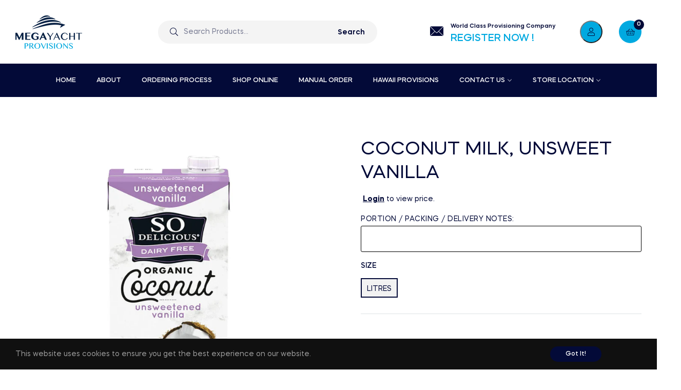

--- FILE ---
content_type: text/css
request_url: https://megayachtprovisions.com/cdn/shop/t/38/assets/theme.css?v=172892367487599741901730488668
body_size: 37432
content:
.grid:after{content:"";display:table;clear:both}.grid{list-style:none;padding:0;margin:0 0 0 -20px}.grid__item{float:left;padding-left:20px;width:100%;-ms-flex-preferred-size:auto!important;-webkit-flex-basis:auto!important;-moz-flex-basis:auto!important;flex-basis:auto!important}.grid__item[class*=--push]{position:relative}.flex{display:-webkit-flex;display:-ms-flexbox;display:flex;width:100%}.flex__item{position:relative;-webkit-flex:1 1 100%;-moz-flex:1 1 100%;-ms-flex:1 1 100%;flex:1 1 100%;width:auto!important;min-width:0}.flex__item--fixed{-webkit-flex:0 1 auto;-moz-flex:0 1 auto;-ms-flex:0 1 auto;flex:0 1 auto}.one-whole{width:100%;-ms-flex-preferred-size:100%;-webkit-flex-basis:100%;-moz-flex-basis:100%;flex-basis:100%}.one-half{width:50%;-ms-flex-preferred-size:50%;-webkit-flex-basis:50%;-moz-flex-basis:50%;flex-basis:50%}.one-third{width:33.33333%;-ms-flex-preferred-size:33.33333%;-webkit-flex-basis:33.33333%;-moz-flex-basis:33.33333%;flex-basis:33.33333%}.two-thirds{width:66.66667%;-ms-flex-preferred-size:66.66667%;-webkit-flex-basis:66.66667%;-moz-flex-basis:66.66667%;flex-basis:66.66667%}.one-quarter{width:25%;-ms-flex-preferred-size:25%;-webkit-flex-basis:25%;-moz-flex-basis:25%;flex-basis:25%}.two-quarters{width:50%;-ms-flex-preferred-size:50%;-webkit-flex-basis:50%;-moz-flex-basis:50%;flex-basis:50%}.three-quarters{width:75%;-ms-flex-preferred-size:75%;-webkit-flex-basis:75%;-moz-flex-basis:75%;flex-basis:75%}.one-fifth{width:20%;-ms-flex-preferred-size:20%;-webkit-flex-basis:20%;-moz-flex-basis:20%;flex-basis:20%}.two-fifths{width:40%;-ms-flex-preferred-size:40%;-webkit-flex-basis:40%;-moz-flex-basis:40%;flex-basis:40%}.three-fifths{width:60%;-ms-flex-preferred-size:60%;-webkit-flex-basis:60%;-moz-flex-basis:60%;flex-basis:60%}.four-fifths{width:80%;-ms-flex-preferred-size:80%;-webkit-flex-basis:80%;-moz-flex-basis:80%;flex-basis:80%}.one-sixth{width:16.66667%;-ms-flex-preferred-size:16.66667%;-webkit-flex-basis:16.66667%;-moz-flex-basis:16.66667%;flex-basis:16.66667%}.two-sixths{width:33.33333%;-ms-flex-preferred-size:33.33333%;-webkit-flex-basis:33.33333%;-moz-flex-basis:33.33333%;flex-basis:33.33333%}.three-sixths{width:50%;-ms-flex-preferred-size:50%;-webkit-flex-basis:50%;-moz-flex-basis:50%;flex-basis:50%}.four-sixths{width:66.66667%;-ms-flex-preferred-size:66.66667%;-webkit-flex-basis:66.66667%;-moz-flex-basis:66.66667%;flex-basis:66.66667%}.five-sixths{width:83.33333%;-ms-flex-preferred-size:83.33333%;-webkit-flex-basis:83.33333%;-moz-flex-basis:83.33333%;flex-basis:83.33333%}.one-eighth{width:12.5%;-ms-flex-preferred-size:12.5%;-webkit-flex-basis:12.5%;-moz-flex-basis:12.5%;flex-basis:12.5%}.two-eighths{width:25%;-ms-flex-preferred-size:25%;-webkit-flex-basis:25%;-moz-flex-basis:25%;flex-basis:25%}.three-eighths{width:37.5%;-ms-flex-preferred-size:37.5%;-webkit-flex-basis:37.5%;-moz-flex-basis:37.5%;flex-basis:37.5%}.four-eighths{width:50%;-ms-flex-preferred-size:50%;-webkit-flex-basis:50%;-moz-flex-basis:50%;flex-basis:50%}.five-eighths{width:62.5%;-ms-flex-preferred-size:62.5%;-webkit-flex-basis:62.5%;-moz-flex-basis:62.5%;flex-basis:62.5%}.six-eighths{width:75%;-ms-flex-preferred-size:75%;-webkit-flex-basis:75%;-moz-flex-basis:75%;flex-basis:75%}.seven-eighths{width:87.5%;-ms-flex-preferred-size:87.5%;-webkit-flex-basis:87.5%;-moz-flex-basis:87.5%;flex-basis:87.5%}.one-tenth{width:10%;-ms-flex-preferred-size:10%;-webkit-flex-basis:10%;-moz-flex-basis:10%;flex-basis:10%}.two-tenths{width:20%;-ms-flex-preferred-size:20%;-webkit-flex-basis:20%;-moz-flex-basis:20%;flex-basis:20%}.three-tenths{width:30%;-ms-flex-preferred-size:30%;-webkit-flex-basis:30%;-moz-flex-basis:30%;flex-basis:30%}.four-tenths{width:40%;-ms-flex-preferred-size:40%;-webkit-flex-basis:40%;-moz-flex-basis:40%;flex-basis:40%}.five-tenths{width:50%;-ms-flex-preferred-size:50%;-webkit-flex-basis:50%;-moz-flex-basis:50%;flex-basis:50%}.six-tenths{width:60%;-ms-flex-preferred-size:60%;-webkit-flex-basis:60%;-moz-flex-basis:60%;flex-basis:60%}.seven-tenths{width:70%;-ms-flex-preferred-size:70%;-webkit-flex-basis:70%;-moz-flex-basis:70%;flex-basis:70%}.eight-tenths{width:80%;-ms-flex-preferred-size:80%;-webkit-flex-basis:80%;-moz-flex-basis:80%;flex-basis:80%}.nine-tenths{width:90%;-ms-flex-preferred-size:90%;-webkit-flex-basis:90%;-moz-flex-basis:90%;flex-basis:90%}.one-twelfth{width:8.33333%;-ms-flex-preferred-size:8.33333%;-webkit-flex-basis:8.33333%;-moz-flex-basis:8.33333%;flex-basis:8.33333%}.two-twelfths{width:16.66667%;-ms-flex-preferred-size:16.66667%;-webkit-flex-basis:16.66667%;-moz-flex-basis:16.66667%;flex-basis:16.66667%}.three-twelfths{width:25%;-ms-flex-preferred-size:25%;-webkit-flex-basis:25%;-moz-flex-basis:25%;flex-basis:25%}.four-twelfths{width:33.33333%;-ms-flex-preferred-size:33.33333%;-webkit-flex-basis:33.33333%;-moz-flex-basis:33.33333%;flex-basis:33.33333%}.five-twelfths{width:41.66667%;-ms-flex-preferred-size:41.66667%;-webkit-flex-basis:41.66667%;-moz-flex-basis:41.66667%;flex-basis:41.66667%}.six-twelfths{width:50%;-ms-flex-preferred-size:50%;-webkit-flex-basis:50%;-moz-flex-basis:50%;flex-basis:50%}.seven-twelfths{width:58.33333%;-ms-flex-preferred-size:58.33333%;-webkit-flex-basis:58.33333%;-moz-flex-basis:58.33333%;flex-basis:58.33333%}.eight-twelfths{width:66.66667%;-ms-flex-preferred-size:66.66667%;-webkit-flex-basis:66.66667%;-moz-flex-basis:66.66667%;flex-basis:66.66667%}.nine-twelfths{width:75%;-ms-flex-preferred-size:75%;-webkit-flex-basis:75%;-moz-flex-basis:75%;flex-basis:75%}.ten-twelfths{width:83.33333%;-ms-flex-preferred-size:83.33333%;-webkit-flex-basis:83.33333%;-moz-flex-basis:83.33333%;flex-basis:83.33333%}.eleven-twelfths{width:91.66667%;-ms-flex-preferred-size:91.66667%;-webkit-flex-basis:91.66667%;-moz-flex-basis:91.66667%;flex-basis:91.66667%}.show{display:block!important}.hide{display:none!important}@media only screen and (max-width:749px){.small--one-whole{width:100%;-ms-flex-preferred-size:100%;-webkit-flex-basis:100%;-moz-flex-basis:100%;flex-basis:100%}.small--one-half{width:50%;-ms-flex-preferred-size:50%;-webkit-flex-basis:50%;-moz-flex-basis:50%;flex-basis:50%}.small--one-third{width:33.33333%;-ms-flex-preferred-size:33.33333%;-webkit-flex-basis:33.33333%;-moz-flex-basis:33.33333%;flex-basis:33.33333%}.small--two-thirds{width:66.66667%;-ms-flex-preferred-size:66.66667%;-webkit-flex-basis:66.66667%;-moz-flex-basis:66.66667%;flex-basis:66.66667%}.small--one-quarter{width:25%;-ms-flex-preferred-size:25%;-webkit-flex-basis:25%;-moz-flex-basis:25%;flex-basis:25%}.small--two-quarters{width:50%;-ms-flex-preferred-size:50%;-webkit-flex-basis:50%;-moz-flex-basis:50%;flex-basis:50%}.small--three-quarters{width:75%;-ms-flex-preferred-size:75%;-webkit-flex-basis:75%;-moz-flex-basis:75%;flex-basis:75%}.small--one-fifth{width:20%;-ms-flex-preferred-size:20%;-webkit-flex-basis:20%;-moz-flex-basis:20%;flex-basis:20%}.small--two-fifths{width:40%;-ms-flex-preferred-size:40%;-webkit-flex-basis:40%;-moz-flex-basis:40%;flex-basis:40%}.small--three-fifths{width:60%;-ms-flex-preferred-size:60%;-webkit-flex-basis:60%;-moz-flex-basis:60%;flex-basis:60%}.small--four-fifths{width:80%;-ms-flex-preferred-size:80%;-webkit-flex-basis:80%;-moz-flex-basis:80%;flex-basis:80%}.small--one-sixth{width:16.66667%;-ms-flex-preferred-size:16.66667%;-webkit-flex-basis:16.66667%;-moz-flex-basis:16.66667%;flex-basis:16.66667%}.small--two-sixths{width:33.33333%;-ms-flex-preferred-size:33.33333%;-webkit-flex-basis:33.33333%;-moz-flex-basis:33.33333%;flex-basis:33.33333%}.small--three-sixths{width:50%;-ms-flex-preferred-size:50%;-webkit-flex-basis:50%;-moz-flex-basis:50%;flex-basis:50%}.small--four-sixths{width:66.66667%;-ms-flex-preferred-size:66.66667%;-webkit-flex-basis:66.66667%;-moz-flex-basis:66.66667%;flex-basis:66.66667%}.small--five-sixths{width:83.33333%;-ms-flex-preferred-size:83.33333%;-webkit-flex-basis:83.33333%;-moz-flex-basis:83.33333%;flex-basis:83.33333%}.small--one-eighth{width:12.5%;-ms-flex-preferred-size:12.5%;-webkit-flex-basis:12.5%;-moz-flex-basis:12.5%;flex-basis:12.5%}.small--two-eighths{width:25%;-ms-flex-preferred-size:25%;-webkit-flex-basis:25%;-moz-flex-basis:25%;flex-basis:25%}.small--three-eighths{width:37.5%;-ms-flex-preferred-size:37.5%;-webkit-flex-basis:37.5%;-moz-flex-basis:37.5%;flex-basis:37.5%}.small--four-eighths{width:50%;-ms-flex-preferred-size:50%;-webkit-flex-basis:50%;-moz-flex-basis:50%;flex-basis:50%}.small--five-eighths{width:62.5%;-ms-flex-preferred-size:62.5%;-webkit-flex-basis:62.5%;-moz-flex-basis:62.5%;flex-basis:62.5%}.small--six-eighths{width:75%;-ms-flex-preferred-size:75%;-webkit-flex-basis:75%;-moz-flex-basis:75%;flex-basis:75%}.small--seven-eighths{width:87.5%;-ms-flex-preferred-size:87.5%;-webkit-flex-basis:87.5%;-moz-flex-basis:87.5%;flex-basis:87.5%}.small--one-tenth{width:10%;-ms-flex-preferred-size:10%;-webkit-flex-basis:10%;-moz-flex-basis:10%;flex-basis:10%}.small--two-tenths{width:20%;-ms-flex-preferred-size:20%;-webkit-flex-basis:20%;-moz-flex-basis:20%;flex-basis:20%}.small--three-tenths{width:30%;-ms-flex-preferred-size:30%;-webkit-flex-basis:30%;-moz-flex-basis:30%;flex-basis:30%}.small--four-tenths{width:40%;-ms-flex-preferred-size:40%;-webkit-flex-basis:40%;-moz-flex-basis:40%;flex-basis:40%}.small--five-tenths{width:50%;-ms-flex-preferred-size:50%;-webkit-flex-basis:50%;-moz-flex-basis:50%;flex-basis:50%}.small--six-tenths{width:60%;-ms-flex-preferred-size:60%;-webkit-flex-basis:60%;-moz-flex-basis:60%;flex-basis:60%}.small--seven-tenths{width:70%;-ms-flex-preferred-size:70%;-webkit-flex-basis:70%;-moz-flex-basis:70%;flex-basis:70%}.small--eight-tenths{width:80%;-ms-flex-preferred-size:80%;-webkit-flex-basis:80%;-moz-flex-basis:80%;flex-basis:80%}.small--nine-tenths{width:90%;-ms-flex-preferred-size:90%;-webkit-flex-basis:90%;-moz-flex-basis:90%;flex-basis:90%}.small--one-twelfth{width:8.33333%;-ms-flex-preferred-size:8.33333%;-webkit-flex-basis:8.33333%;-moz-flex-basis:8.33333%;flex-basis:8.33333%}.small--two-twelfths{width:16.66667%;-ms-flex-preferred-size:16.66667%;-webkit-flex-basis:16.66667%;-moz-flex-basis:16.66667%;flex-basis:16.66667%}.small--three-twelfths{width:25%;-ms-flex-preferred-size:25%;-webkit-flex-basis:25%;-moz-flex-basis:25%;flex-basis:25%}.small--four-twelfths{width:33.33333%;-ms-flex-preferred-size:33.33333%;-webkit-flex-basis:33.33333%;-moz-flex-basis:33.33333%;flex-basis:33.33333%}.small--five-twelfths{width:41.66667%;-ms-flex-preferred-size:41.66667%;-webkit-flex-basis:41.66667%;-moz-flex-basis:41.66667%;flex-basis:41.66667%}.small--six-twelfths{width:50%;-ms-flex-preferred-size:50%;-webkit-flex-basis:50%;-moz-flex-basis:50%;flex-basis:50%}.small--seven-twelfths{width:58.33333%;-ms-flex-preferred-size:58.33333%;-webkit-flex-basis:58.33333%;-moz-flex-basis:58.33333%;flex-basis:58.33333%}.small--eight-twelfths{width:66.66667%;-ms-flex-preferred-size:66.66667%;-webkit-flex-basis:66.66667%;-moz-flex-basis:66.66667%;flex-basis:66.66667%}.small--nine-twelfths{width:75%;-ms-flex-preferred-size:75%;-webkit-flex-basis:75%;-moz-flex-basis:75%;flex-basis:75%}.small--ten-twelfths{width:83.33333%;-ms-flex-preferred-size:83.33333%;-webkit-flex-basis:83.33333%;-moz-flex-basis:83.33333%;flex-basis:83.33333%}.small--eleven-twelfths{width:91.66667%;-ms-flex-preferred-size:91.66667%;-webkit-flex-basis:91.66667%;-moz-flex-basis:91.66667%;flex-basis:91.66667%}.grid--uniform .small--five-tenths:nth-child(odd),.grid--uniform .small--four-eighths:nth-child(odd),.grid--uniform .small--four-twelfths:nth-child(3n+1),.grid--uniform .small--one-fifth:nth-child(5n+1),.grid--uniform .small--one-half:nth-child(odd),.grid--uniform .small--one-quarter:nth-child(4n+1),.grid--uniform .small--one-sixth:nth-child(6n+1),.grid--uniform .small--one-third:nth-child(3n+1),.grid--uniform .small--one-twelfth:nth-child(12n+1),.grid--uniform .small--six-twelfths:nth-child(odd),.grid--uniform .small--three-sixths:nth-child(odd),.grid--uniform .small--three-twelfths:nth-child(4n+1),.grid--uniform .small--two-eighths:nth-child(4n+1),.grid--uniform .small--two-sixths:nth-child(3n+1),.grid--uniform .small--two-twelfths:nth-child(6n+1){clear:both}.small--show{display:block!important}.small--hide{display:none!important}}@media only screen and (min-width:750px){.medium-up--one-whole{width:100%;-ms-flex-preferred-size:100%;-webkit-flex-basis:100%;-moz-flex-basis:100%;flex-basis:100%}.medium-up--one-half{width:50%;-ms-flex-preferred-size:50%;-webkit-flex-basis:50%;-moz-flex-basis:50%;flex-basis:50%}.medium-up--one-third{width:33.33333%;-ms-flex-preferred-size:33.33333%;-webkit-flex-basis:33.33333%;-moz-flex-basis:33.33333%;flex-basis:33.33333%}.medium-up--two-thirds{width:66.66667%;-ms-flex-preferred-size:66.66667%;-webkit-flex-basis:66.66667%;-moz-flex-basis:66.66667%;flex-basis:66.66667%}.medium-up--one-quarter{width:25%;-ms-flex-preferred-size:25%;-webkit-flex-basis:25%;-moz-flex-basis:25%;flex-basis:25%}.medium-up--two-quarters{width:50%;-ms-flex-preferred-size:50%;-webkit-flex-basis:50%;-moz-flex-basis:50%;flex-basis:50%}.medium-up--three-quarters{width:75%;-ms-flex-preferred-size:75%;-webkit-flex-basis:75%;-moz-flex-basis:75%;flex-basis:75%}.medium-up--one-fifth{width:20%;-ms-flex-preferred-size:20%;-webkit-flex-basis:20%;-moz-flex-basis:20%;flex-basis:20%}.medium-up--two-fifths{width:40%;-ms-flex-preferred-size:40%;-webkit-flex-basis:40%;-moz-flex-basis:40%;flex-basis:40%}.medium-up--three-fifths{width:60%;-ms-flex-preferred-size:60%;-webkit-flex-basis:60%;-moz-flex-basis:60%;flex-basis:60%}.medium-up--four-fifths{width:80%;-ms-flex-preferred-size:80%;-webkit-flex-basis:80%;-moz-flex-basis:80%;flex-basis:80%}.medium-up--one-sixth{width:16.66667%;-ms-flex-preferred-size:16.66667%;-webkit-flex-basis:16.66667%;-moz-flex-basis:16.66667%;flex-basis:16.66667%}.medium-up--two-sixths{width:33.33333%;-ms-flex-preferred-size:33.33333%;-webkit-flex-basis:33.33333%;-moz-flex-basis:33.33333%;flex-basis:33.33333%}.medium-up--three-sixths{width:50%;-ms-flex-preferred-size:50%;-webkit-flex-basis:50%;-moz-flex-basis:50%;flex-basis:50%}.medium-up--four-sixths{width:66.66667%;-ms-flex-preferred-size:66.66667%;-webkit-flex-basis:66.66667%;-moz-flex-basis:66.66667%;flex-basis:66.66667%}.medium-up--five-sixths{width:83.33333%;-ms-flex-preferred-size:83.33333%;-webkit-flex-basis:83.33333%;-moz-flex-basis:83.33333%;flex-basis:83.33333%}.medium-up--one-eighth{width:12.5%;-ms-flex-preferred-size:12.5%;-webkit-flex-basis:12.5%;-moz-flex-basis:12.5%;flex-basis:12.5%}.medium-up--two-eighths{width:25%;-ms-flex-preferred-size:25%;-webkit-flex-basis:25%;-moz-flex-basis:25%;flex-basis:25%}.medium-up--three-eighths{width:37.5%;-ms-flex-preferred-size:37.5%;-webkit-flex-basis:37.5%;-moz-flex-basis:37.5%;flex-basis:37.5%}.medium-up--four-eighths{width:50%;-ms-flex-preferred-size:50%;-webkit-flex-basis:50%;-moz-flex-basis:50%;flex-basis:50%}.medium-up--five-eighths{width:62.5%;-ms-flex-preferred-size:62.5%;-webkit-flex-basis:62.5%;-moz-flex-basis:62.5%;flex-basis:62.5%}.medium-up--six-eighths{width:75%;-ms-flex-preferred-size:75%;-webkit-flex-basis:75%;-moz-flex-basis:75%;flex-basis:75%}.medium-up--seven-eighths{width:87.5%;-ms-flex-preferred-size:87.5%;-webkit-flex-basis:87.5%;-moz-flex-basis:87.5%;flex-basis:87.5%}.medium-up--one-tenth{width:10%;-ms-flex-preferred-size:10%;-webkit-flex-basis:10%;-moz-flex-basis:10%;flex-basis:10%}.medium-up--two-tenths{width:20%;-ms-flex-preferred-size:20%;-webkit-flex-basis:20%;-moz-flex-basis:20%;flex-basis:20%}.medium-up--three-tenths{width:30%;-ms-flex-preferred-size:30%;-webkit-flex-basis:30%;-moz-flex-basis:30%;flex-basis:30%}.medium-up--four-tenths{width:40%;-ms-flex-preferred-size:40%;-webkit-flex-basis:40%;-moz-flex-basis:40%;flex-basis:40%}.medium-up--five-tenths{width:50%;-ms-flex-preferred-size:50%;-webkit-flex-basis:50%;-moz-flex-basis:50%;flex-basis:50%}.medium-up--six-tenths{width:60%;-ms-flex-preferred-size:60%;-webkit-flex-basis:60%;-moz-flex-basis:60%;flex-basis:60%}.medium-up--seven-tenths{width:70%;-ms-flex-preferred-size:70%;-webkit-flex-basis:70%;-moz-flex-basis:70%;flex-basis:70%}.medium-up--eight-tenths{width:80%;-ms-flex-preferred-size:80%;-webkit-flex-basis:80%;-moz-flex-basis:80%;flex-basis:80%}.medium-up--nine-tenths{width:90%;-ms-flex-preferred-size:90%;-webkit-flex-basis:90%;-moz-flex-basis:90%;flex-basis:90%}.medium-up--one-twelfth{width:8.33333%;-ms-flex-preferred-size:8.33333%;-webkit-flex-basis:8.33333%;-moz-flex-basis:8.33333%;flex-basis:8.33333%}.medium-up--two-twelfths{width:16.66667%;-ms-flex-preferred-size:16.66667%;-webkit-flex-basis:16.66667%;-moz-flex-basis:16.66667%;flex-basis:16.66667%}.medium-up--three-twelfths{width:25%;-ms-flex-preferred-size:25%;-webkit-flex-basis:25%;-moz-flex-basis:25%;flex-basis:25%}.medium-up--four-twelfths{width:33.33333%;-ms-flex-preferred-size:33.33333%;-webkit-flex-basis:33.33333%;-moz-flex-basis:33.33333%;flex-basis:33.33333%}.medium-up--five-twelfths{width:41.66667%;-ms-flex-preferred-size:41.66667%;-webkit-flex-basis:41.66667%;-moz-flex-basis:41.66667%;flex-basis:41.66667%}.medium-up--six-twelfths{width:50%;-ms-flex-preferred-size:50%;-webkit-flex-basis:50%;-moz-flex-basis:50%;flex-basis:50%}.medium-up--seven-twelfths{width:58.33333%;-ms-flex-preferred-size:58.33333%;-webkit-flex-basis:58.33333%;-moz-flex-basis:58.33333%;flex-basis:58.33333%}.medium-up--eight-twelfths{width:66.66667%;-ms-flex-preferred-size:66.66667%;-webkit-flex-basis:66.66667%;-moz-flex-basis:66.66667%;flex-basis:66.66667%}.medium-up--nine-twelfths{width:75%;-ms-flex-preferred-size:75%;-webkit-flex-basis:75%;-moz-flex-basis:75%;flex-basis:75%}.medium-up--ten-twelfths{width:83.33333%;-ms-flex-preferred-size:83.33333%;-webkit-flex-basis:83.33333%;-moz-flex-basis:83.33333%;flex-basis:83.33333%}.medium-up--eleven-twelfths{width:91.66667%;-ms-flex-preferred-size:91.66667%;-webkit-flex-basis:91.66667%;-moz-flex-basis:91.66667%;flex-basis:91.66667%}.grid--uniform .medium-up--five-tenths:nth-child(odd),.grid--uniform .medium-up--four-eighths:nth-child(odd),.grid--uniform .medium-up--four-twelfths:nth-child(3n+1),.grid--uniform .medium-up--one-fifth:nth-child(5n+1),.grid--uniform .medium-up--one-half:nth-child(odd),.grid--uniform .medium-up--one-quarter:nth-child(4n+1),.grid--uniform .medium-up--one-sixth:nth-child(6n+1),.grid--uniform .medium-up--one-third:nth-child(3n+1),.grid--uniform .medium-up--one-twelfth:nth-child(12n+1),.grid--uniform .medium-up--six-twelfths:nth-child(odd),.grid--uniform .medium-up--three-sixths:nth-child(odd),.grid--uniform .medium-up--three-twelfths:nth-child(4n+1),.grid--uniform .medium-up--two-eighths:nth-child(4n+1),.grid--uniform .medium-up--two-sixths:nth-child(3n+1),.grid--uniform .medium-up--two-twelfths:nth-child(6n+1){clear:both}.medium-up--show{display:block!important}.medium-up--hide{display:none!important}}@media only screen and (min-width:990px){.large-up--one-whole{width:100%;-ms-flex-preferred-size:100%;-webkit-flex-basis:100%;-moz-flex-basis:100%;flex-basis:100%}.large-up--one-half{width:50%;-ms-flex-preferred-size:50%;-webkit-flex-basis:50%;-moz-flex-basis:50%;flex-basis:50%}.large-up--one-third{width:33.33333%;-ms-flex-preferred-size:33.33333%;-webkit-flex-basis:33.33333%;-moz-flex-basis:33.33333%;flex-basis:33.33333%}.large-up--two-thirds{width:66.66667%;-ms-flex-preferred-size:66.66667%;-webkit-flex-basis:66.66667%;-moz-flex-basis:66.66667%;flex-basis:66.66667%}.large-up--one-quarter{width:25%;-ms-flex-preferred-size:25%;-webkit-flex-basis:25%;-moz-flex-basis:25%;flex-basis:25%}.large-up--two-quarters{width:50%;-ms-flex-preferred-size:50%;-webkit-flex-basis:50%;-moz-flex-basis:50%;flex-basis:50%}.large-up--three-quarters{width:75%;-ms-flex-preferred-size:75%;-webkit-flex-basis:75%;-moz-flex-basis:75%;flex-basis:75%}.large-up--one-fifth{width:20%;-ms-flex-preferred-size:20%;-webkit-flex-basis:20%;-moz-flex-basis:20%;flex-basis:20%}.large-up--two-fifths{width:40%;-ms-flex-preferred-size:40%;-webkit-flex-basis:40%;-moz-flex-basis:40%;flex-basis:40%}.large-up--three-fifths{width:60%;-ms-flex-preferred-size:60%;-webkit-flex-basis:60%;-moz-flex-basis:60%;flex-basis:60%}.large-up--four-fifths{width:80%;-ms-flex-preferred-size:80%;-webkit-flex-basis:80%;-moz-flex-basis:80%;flex-basis:80%}.large-up--one-sixth{width:16.66667%;-ms-flex-preferred-size:16.66667%;-webkit-flex-basis:16.66667%;-moz-flex-basis:16.66667%;flex-basis:16.66667%}.large-up--two-sixths{width:33.33333%;-ms-flex-preferred-size:33.33333%;-webkit-flex-basis:33.33333%;-moz-flex-basis:33.33333%;flex-basis:33.33333%}.large-up--three-sixths{width:50%;-ms-flex-preferred-size:50%;-webkit-flex-basis:50%;-moz-flex-basis:50%;flex-basis:50%}.large-up--four-sixths{width:66.66667%;-ms-flex-preferred-size:66.66667%;-webkit-flex-basis:66.66667%;-moz-flex-basis:66.66667%;flex-basis:66.66667%}.large-up--five-sixths{width:83.33333%;-ms-flex-preferred-size:83.33333%;-webkit-flex-basis:83.33333%;-moz-flex-basis:83.33333%;flex-basis:83.33333%}.large-up--one-eighth{width:12.5%;-ms-flex-preferred-size:12.5%;-webkit-flex-basis:12.5%;-moz-flex-basis:12.5%;flex-basis:12.5%}.large-up--two-eighths{width:25%;-ms-flex-preferred-size:25%;-webkit-flex-basis:25%;-moz-flex-basis:25%;flex-basis:25%}.large-up--three-eighths{width:37.5%;-ms-flex-preferred-size:37.5%;-webkit-flex-basis:37.5%;-moz-flex-basis:37.5%;flex-basis:37.5%}.large-up--four-eighths{width:50%;-ms-flex-preferred-size:50%;-webkit-flex-basis:50%;-moz-flex-basis:50%;flex-basis:50%}.large-up--five-eighths{width:62.5%;-ms-flex-preferred-size:62.5%;-webkit-flex-basis:62.5%;-moz-flex-basis:62.5%;flex-basis:62.5%}.large-up--six-eighths{width:75%;-ms-flex-preferred-size:75%;-webkit-flex-basis:75%;-moz-flex-basis:75%;flex-basis:75%}.large-up--seven-eighths{width:87.5%;-ms-flex-preferred-size:87.5%;-webkit-flex-basis:87.5%;-moz-flex-basis:87.5%;flex-basis:87.5%}.large-up--one-tenth{width:10%;-ms-flex-preferred-size:10%;-webkit-flex-basis:10%;-moz-flex-basis:10%;flex-basis:10%}.large-up--two-tenths{width:20%;-ms-flex-preferred-size:20%;-webkit-flex-basis:20%;-moz-flex-basis:20%;flex-basis:20%}.large-up--three-tenths{width:30%;-ms-flex-preferred-size:30%;-webkit-flex-basis:30%;-moz-flex-basis:30%;flex-basis:30%}.large-up--four-tenths{width:40%;-ms-flex-preferred-size:40%;-webkit-flex-basis:40%;-moz-flex-basis:40%;flex-basis:40%}.large-up--five-tenths{width:50%;-ms-flex-preferred-size:50%;-webkit-flex-basis:50%;-moz-flex-basis:50%;flex-basis:50%}.large-up--six-tenths{width:60%;-ms-flex-preferred-size:60%;-webkit-flex-basis:60%;-moz-flex-basis:60%;flex-basis:60%}.large-up--seven-tenths{width:70%;-ms-flex-preferred-size:70%;-webkit-flex-basis:70%;-moz-flex-basis:70%;flex-basis:70%}.large-up--eight-tenths{width:80%;-ms-flex-preferred-size:80%;-webkit-flex-basis:80%;-moz-flex-basis:80%;flex-basis:80%}.large-up--nine-tenths{width:90%;-ms-flex-preferred-size:90%;-webkit-flex-basis:90%;-moz-flex-basis:90%;flex-basis:90%}.large-up--one-twelfth{width:8.33333%;-ms-flex-preferred-size:8.33333%;-webkit-flex-basis:8.33333%;-moz-flex-basis:8.33333%;flex-basis:8.33333%}.large-up--two-twelfths{width:16.66667%;-ms-flex-preferred-size:16.66667%;-webkit-flex-basis:16.66667%;-moz-flex-basis:16.66667%;flex-basis:16.66667%}.large-up--three-twelfths{width:25%;-ms-flex-preferred-size:25%;-webkit-flex-basis:25%;-moz-flex-basis:25%;flex-basis:25%}.large-up--four-twelfths{width:33.33333%;-ms-flex-preferred-size:33.33333%;-webkit-flex-basis:33.33333%;-moz-flex-basis:33.33333%;flex-basis:33.33333%}.large-up--five-twelfths{width:41.66667%;-ms-flex-preferred-size:41.66667%;-webkit-flex-basis:41.66667%;-moz-flex-basis:41.66667%;flex-basis:41.66667%}.large-up--six-twelfths{width:50%;-ms-flex-preferred-size:50%;-webkit-flex-basis:50%;-moz-flex-basis:50%;flex-basis:50%}.large-up--seven-twelfths{width:58.33333%;-ms-flex-preferred-size:58.33333%;-webkit-flex-basis:58.33333%;-moz-flex-basis:58.33333%;flex-basis:58.33333%}.large-up--eight-twelfths{width:66.66667%;-ms-flex-preferred-size:66.66667%;-webkit-flex-basis:66.66667%;-moz-flex-basis:66.66667%;flex-basis:66.66667%}.large-up--nine-twelfths{width:75%;-ms-flex-preferred-size:75%;-webkit-flex-basis:75%;-moz-flex-basis:75%;flex-basis:75%}.large-up--ten-twelfths{width:83.33333%;-ms-flex-preferred-size:83.33333%;-webkit-flex-basis:83.33333%;-moz-flex-basis:83.33333%;flex-basis:83.33333%}.large-up--eleven-twelfths{width:91.66667%;-ms-flex-preferred-size:91.66667%;-webkit-flex-basis:91.66667%;-moz-flex-basis:91.66667%;flex-basis:91.66667%}.grid--uniform .large-up--five-tenths:nth-child(odd),.grid--uniform .large-up--four-eighths:nth-child(odd),.grid--uniform .large-up--four-twelfths:nth-child(3n+1),.grid--uniform .large-up--one-fifth:nth-child(5n+1),.grid--uniform .large-up--one-half:nth-child(odd),.grid--uniform .large-up--one-quarter:nth-child(4n+1),.grid--uniform .large-up--one-sixth:nth-child(6n+1),.grid--uniform .large-up--one-third:nth-child(3n+1),.grid--uniform .large-up--one-twelfth:nth-child(12n+1),.grid--uniform .large-up--six-twelfths:nth-child(odd),.grid--uniform .large-up--three-sixths:nth-child(odd),.grid--uniform .large-up--three-twelfths:nth-child(4n+1),.grid--uniform .large-up--two-eighths:nth-child(4n+1),.grid--uniform .large-up--two-sixths:nth-child(3n+1),.grid--uniform .large-up--two-twelfths:nth-child(6n+1){clear:both}.large-up--show{display:block!important}.large-up--hide{display:none!important}}@media only screen and (min-width:750px){.medium-up--push-one-half{left:50%}.medium-up--push-one-third{left:33.33333%}.medium-up--push-two-thirds{left:66.66667%}.medium-up--push-one-quarter{left:25%}.medium-up--push-two-quarters{left:50%}.medium-up--push-three-quarters{left:75%}.medium-up--push-one-fifth{left:20%}.medium-up--push-two-fifths{left:40%}.medium-up--push-three-fifths{left:60%}.medium-up--push-four-fifths{left:80%}.medium-up--push-one-sixth{left:16.66667%}.medium-up--push-two-sixths{left:33.33333%}.medium-up--push-three-sixths{left:50%}.medium-up--push-four-sixths{left:66.66667%}.medium-up--push-five-sixths{left:83.33333%}.medium-up--push-one-eighth{left:12.5%}.medium-up--push-two-eighths{left:25%}.medium-up--push-three-eighths{left:37.5%}.medium-up--push-four-eighths{left:50%}.medium-up--push-five-eighths{left:62.5%}.medium-up--push-six-eighths{left:75%}.medium-up--push-seven-eighths{left:87.5%}.medium-up--push-one-tenth{left:10%}.medium-up--push-two-tenths{left:20%}.medium-up--push-three-tenths{left:30%}.medium-up--push-four-tenths{left:40%}.medium-up--push-five-tenths{left:50%}.medium-up--push-six-tenths{left:60%}.medium-up--push-seven-tenths{left:70%}.medium-up--push-eight-tenths{left:80%}.medium-up--push-nine-tenths{left:90%}.medium-up--push-one-twelfth{left:8.33333%}.medium-up--push-two-twelfths{left:16.66667%}.medium-up--push-three-twelfths{left:25%}.medium-up--push-four-twelfths{left:33.33333%}.medium-up--push-five-twelfths{left:41.66667%}.medium-up--push-six-twelfths{left:50%}.medium-up--push-seven-twelfths{left:58.33333%}.medium-up--push-eight-twelfths{left:66.66667%}.medium-up--push-nine-twelfths{left:75%}.medium-up--push-ten-twelfths{left:83.33333%}.medium-up--push-eleven-twelfths{left:91.66667%}}*,:after,:before{box-sizing:border-box}:focus{outline:0}body{margin:0!important;transition:opacity ease-out 1.2s;opacity:1!important}body,button,input,select,textarea{-webkit-font-smoothing:antialiased;-webkit-text-size-adjust:100%}img{max-width:100%;border:0}button,input,optgroup,select,textarea{color:inherit;font:inherit;margin:0}button[disabled],html input[disabled]{cursor:default}[type=button]::-moz-focus-inner,[type=reset]::-moz-focus-inner,[type=submit]::-moz-focus-inner,button::-moz-focus-inner{border-style:none;padding:0}[type=button]:-moz-focusring,[type=reset]:-moz-focusring,[type=submit]:-moz-focusring,button:-moz-focusring{outline:1px dotted ButtonText}button:focus{outline:0}input[type=search]{-webkit-appearance:none;-moz-appearance:none}table{border-collapse:collapse;border-spacing:0}td,th{padding:0}textarea{overflow:auto;-webkit-appearance:none;-moz-appearance:none}[tabindex="-1"]:focus{outline:0}.clearfix:after{content:"";display:table;clear:both}.icon__fallback-text,.no-js .article__photo-wrapper,.no-js .image-content__image-wrapper,.no-js .lazyload,.visually-hidden{position:absolute!important;overflow:hidden;clip:rect(0 0 0 0);height:1px;width:1px;margin:-1px;padding:0;border:0}.js-focus-hidden:focus{outline:0}.outline-none{outline:0}.outline-none:active,.outline-none:focus,.outline-none:hover{outline:0}.box-shadow-none{box-shadow:none!important}.box-shadow-none:active,.box-shadow-none:focus,.box-shadow-none:hover{box-shadow:none!important}.skip-link:focus{clip:auto;width:auto;height:auto;margin:0;color:var(--color-body-text);background-color:var(--color-body);padding:var(--g-hgutter);z-index:10000;transition:none}body,html{background-color:var(--color-body)}.col,.col-1,.col-10,.col-11,.col-12,.col-2,.col-2-4,.col-3,.col-4,.col-5,.col-6,.col-7,.col-8,.col-9,.col-9-6,.col-auto,.col-lg,.col-lg-1,.col-lg-10,.col-lg-11,.col-lg-12,.col-lg-2,.col-lg-2-4,.col-lg-3,.col-lg-4,.col-lg-5,.col-lg-6,.col-lg-7,.col-lg-8,.col-lg-9,.col-lg-9-6,.col-lg-auto,.col-md,.col-md-1,.col-md-10,.col-md-11,.col-md-12,.col-md-2,.col-md-2-4,.col-md-3,.col-md-4,.col-md-5,.col-md-6,.col-md-7,.col-md-8,.col-md-9,.col-md-9-6,.col-md-auto,.col-sm,.col-sm-1,.col-sm-10,.col-sm-11,.col-sm-12,.col-sm-2,.col-sm-2-4,.col-sm-3,.col-sm-4,.col-sm-5,.col-sm-6,.col-sm-7,.col-sm-8,.col-sm-9,.col-sm-9-6,.col-sm-auto,.col-xl,.col-xl-1,.col-xl-10,.col-xl-11,.col-xl-12,.col-xl-2,.col-xl-3,.col-xl-4,.col-xl-5,.col-xl-6,.col-xl-7,.col-xl-8,.col-xl-9,.col-xl-auto,.container,.container-fluid{padding-left:var(--g-hgutter);padding-right:var(--g-hgutter)}.container-fluid{padding:0 20px}@media only screen and (min-width:990px){.container-fluid{padding:0 50px}}@media only screen and (min-width:1200px){.container{max-width:100%;padding:0 30px}}@media only screen and (max-width:989px){.container{padding:0 20px}}.row{margin-right:calc(0px - var(--g-hgutter));margin-left:calc(0px - var(--g-hgutter))}.row.no-gutters{margin-right:0;margin-left:0}.col-2-4,.col-9-6{-ms-flex:0 0 20%;flex:0 0 20%;max-width:20%}.col-9-6{-ms-flex:0 0 80%;flex:0 0 80%;max-width:80%}@media (min-width:576px){.col-sm-2-4{-ms-flex:0 0 20%;flex:0 0 20%;max-width:20%}.col-sm-9-6{-ms-flex:0 0 80%;flex:0 0 80%;max-width:80%}}@media (min-width:768px){.col-md-2-4{-ms-flex:0 0 20%;flex:0 0 20%;max-width:20%}.col-md-9-6{-ms-flex:0 0 80%;flex:0 0 80%;max-width:80%}}@media (min-width:992px){.col-lg-2-4{-ms-flex:0 0 20%;flex:0 0 20%;max-width:20%}.col-lg-9-6{-ms-flex:0 0 80%;flex:0 0 80%;max-width:80%}}.page-width{max-width:1180px;margin:0 auto;padding:0 20px}.page-width:after{content:"";display:table;clear:both}@media only screen and (min-width:750px){.page-width{padding:0 var(--g-gutter)}}blockquote p+cite{margin-top:var(--g-hgutter)}blockquote cite{display:block}blockquote cite:before{content:"\2014  "}code,pre{font-family:Consolas,monospace;font-size:1em}pre{overflow:auto}.blockquote{position:relative;font-size:16px}.icon,[class^=icon-],svg{display:inline-block;vertical-align:middle;width:16px;height:16px;font-size:16px;fill:currentColor}.no-svg .icon,.no-svg [class^=icon-],.no-svg svg{display:none}.iconx2 .icon,.iconx2 [class^=icon-],.iconx2 svg{width:25px;height:25px;font-size:25px}.iconx3 .icon,.iconx3 [class^=icon-],.iconx3 svg{width:30px;height:30px;font-size:30px}.iconx4 .icon,.iconx4 [class^=icon-],.iconx4 svg{width:35px;height:35px;font-size:35px}.iconx5 .icon,.iconx5 [class^=icon-],.iconx5 svg{width:40px;height:40px;font-size:40px}.iconx6 .icon,.iconx6 [class^=icon-],.iconx6 svg{width:45px;height:45px;font-size:45px}.iconx7 .icon,.iconx7 [class^=icon-],.iconx7 svg{width:50px;height:50px;font-size:50px}.iconx8 .icon,.iconx8 [class^=icon-],.iconx8 svg{width:50px;height:50px;font-size:50px}.iconx9 .icon,.iconx9 [class^=icon-],.iconx9 svg{width:60px;height:60px;font-size:60px}.iconx10 .icon,.iconx10 [class^=icon-],.iconx10 svg{width:65px;height:65px;font-size:65px}.iconx11 .icon,.iconx11 [class^=icon-],.iconx11 svg{width:70px;height:70px;font-size:70px}.iconx12 .icon,.iconx12 [class^=icon-],.iconx12 svg{width:75px;height:75px;font-size:75px}.iconx13 .icon,.iconx13 [class^=icon-],.iconx13 svg{width:80px;height:80px;font-size:80px}.iconx14 .icon,.iconx14 [class^=icon-],.iconx14 svg{width:85px;height:85px;font-size:85px}.iconx15 .icon,.iconx15 [class^=icon-],.iconx15 svg{width:90px;height:90px;font-size:90px}.no-svg .icon__fallback-text{position:static!important;overflow:inherit;clip:none;height:auto;width:auto;margin:0}svg.icon:not(.icon--full-color) circle,svg.icon:not(.icon--full-color) ellipse,svg.icon:not(.icon--full-color) g,svg.icon:not(.icon--full-color) line,svg.icon:not(.icon--full-color) path,svg.icon:not(.icon--full-color) polygon,svg.icon:not(.icon--full-color) polyline,svg.icon:not(.icon--full-color) rect,symbol.icon:not(.icon--full-color) circle,symbol.icon:not(.icon--full-color) ellipse,symbol.icon:not(.icon--full-color) g,symbol.icon:not(.icon--full-color) line,symbol.icon:not(.icon--full-color) path,symbol.icon:not(.icon--full-color) polygon,symbol.icon:not(.icon--full-color) polyline,symbol.icon:not(.icon--full-color) rect{fill:inherit;stroke:inherit}.lazyload,.lazyloading{opacity:.3}.lazyloaded{opacity:1;transition:opacity .2s}img[data-sizes=auto]{display:block;width:100%}.payment-icons{-moz-user-select:none;-ms-user-select:none;-webkit-user-select:none;user-select:none;cursor:default}.payment-icons li{margin-right:5px}.payment-icons .icon,.payment-icons [class^=icon-]{width:38px;height:24px}.payment-icons .icon--wide{width:55px}ol,ul{margin:0;padding:0}ol{list-style:decimal}.list-styled{padding-left:30px}.rtl .list-styled{padding-right:30px;padding-left:inherit}.list--inline{padding:0;margin:0}.list--inline li{display:inline-block;margin-bottom:0}.text-center .rte ol,.text-center .rte ul,.text-center.rte ol,.text-center.rte ul{margin-left:0;list-style-position:inside}.rte__table-wrapper{max-width:100%;overflow:auto;-webkit-overflow-scrolling:touch}.btn{cursor:pointer;border-radius:0}.btn .icon,.btn [class^=icon-],.btn svg{font-size:calc(var(--g-font-size) - 2px);width:calc(var(--g-font-size) - 2px);height:calc(var(--g-font-size) - 2px)}.btn.focus,.btn:focus{box-shadow:none}.btn-link{color:var(--g-main);text-decoration:none}.btn-link:active,.btn-link:focus,.btn-link:hover{text-decoration:none;color:var(--color-btn-primary-active)}.btn-primary,.btn-primary.disabled{border:1px solid var(--g-main);background-color:var(--g-main);color:var(--color-btn-primary-text)}.btn-primary:active,.btn-primary:focus,.btn-primary:hover{background-color:var(--color-btn-primary-active)!important;color:var(--color-btn-primary-text)!important;border-color:var(--color-btn-primary-active)!important;box-shadow:none!important}.btn-theme,.shopify-payment-button .shopify-payment-button__button--unbranded,.spr-summary-actions-newreview{z-index:1}.btn-theme.btn-sm,.shopify-payment-button .shopify-payment-button__button--unbranded.btn-sm,.spr-summary-actions-newreview.btn-sm{padding:.25rem .5rem;font-size:.875rem}.btn-theme,.rte .btn-theme,.rte .shopify-payment-button .shopify-payment-button__button--unbranded,.rte .spr-summary-actions-newreview,.shopify-payment-button .rte .shopify-payment-button__button--unbranded,.shopify-payment-button .shopify-payment-button__button--unbranded,.spr-summary-actions-newreview{padding:var(--g-padding-ver-btn) var(--g-padding-hoz-btn);display:inline-block;width:auto;text-decoration:none;text-align:center;vertical-align:middle;white-space:nowrap;cursor:pointer;border:none;-moz-user-select:none;-ms-user-select:none;-webkit-user-select:none;user-select:none;-webkit-appearance:none;-moz-appearance:none;appearance:none;text-transform:var(--g-text-transform-btn);font-size:var(--g-font-size-btn);line-height:18px;font-weight:var(--g-font-weight-btn);background-color:var(--g-cta-button);color:var(--color-btn-primary-text);font-family:var(--g-font-family_btn);letter-spacing:var(--g-font-spacing-btn);border-radius:var(--g-font-radius-btn);position:relative;overflow:hidden}.btn-theme.btn-white,.rte .btn-theme.btn-white,.rte .shopify-payment-button .shopify-payment-button__button--unbranded.btn-white,.rte .spr-summary-actions-newreview.btn-white,.shopify-payment-button .rte .shopify-payment-button__button--unbranded.btn-white,.shopify-payment-button .shopify-payment-button__button--unbranded.btn-white,.spr-summary-actions-newreview.btn-white{background-color:#fff;color:var(--color-btn-primary-hover)}.btn-theme.btn-white:before,.rte .btn-theme.btn-white:before,.rte .shopify-payment-button .shopify-payment-button__button--unbranded.btn-white:before,.rte .spr-summary-actions-newreview.btn-white:before,.shopify-payment-button .rte .shopify-payment-button__button--unbranded.btn-white:before,.shopify-payment-button .shopify-payment-button__button--unbranded.btn-white:before,.spr-summary-actions-newreview.btn-white:before{background:#fff}.btn-theme.btn-white:hover,.rte .btn-theme.btn-white:hover,.rte .shopify-payment-button .shopify-payment-button__button--unbranded.btn-white:hover,.rte .spr-summary-actions-newreview.btn-white:hover,.shopify-payment-button .rte .shopify-payment-button__button--unbranded.btn-white:hover,.shopify-payment-button .shopify-payment-button__button--unbranded.btn-white:hover,.spr-summary-actions-newreview.btn-white:hover{border-color:#fff;color:#fff}.btn-theme:hover,.rte .btn-theme:hover,.rte .shopify-payment-button .shopify-payment-button__button--unbranded:hover,.rte .spr-summary-actions-newreview:hover,.shopify-payment-button .rte .shopify-payment-button__button--unbranded:hover,.shopify-payment-button .shopify-payment-button__button--unbranded:hover,.spr-summary-actions-newreview:hover{background-color:var(--color-btn-primary-hover);color:var(--color-btn-primary-text)}.btn-theme:active,.btn-theme:focus,.rte .btn-theme:active,.rte .btn-theme:focus,.rte .shopify-payment-button .shopify-payment-button__button--unbranded:active,.rte .shopify-payment-button .shopify-payment-button__button--unbranded:focus,.rte .spr-summary-actions-newreview:active,.rte .spr-summary-actions-newreview:focus,.shopify-payment-button .rte .shopify-payment-button__button--unbranded:active,.shopify-payment-button .rte .shopify-payment-button__button--unbranded:focus,.shopify-payment-button .shopify-payment-button__button--unbranded:active,.shopify-payment-button .shopify-payment-button__button--unbranded:focus,.spr-summary-actions-newreview:active,.spr-summary-actions-newreview:focus{background-color:var(--color-btn-primary-hover);color:var(--color-btn-primary-text)}.btn-theme[disabled],.rte .btn-theme[disabled],.rte .shopify-payment-button .shopify-payment-button__button--unbranded[disabled],.rte .spr-summary-actions-newreview[disabled],.shopify-payment-button .rte .shopify-payment-button__button--unbranded[disabled],.shopify-payment-button .shopify-payment-button__button--unbranded[disabled],.spr-summary-actions-newreview[disabled]{cursor:default;color:#757575;background-color:#d5d5d5;border-color:#d5d5d5}.btn-theme[disabled]:before,.rte .btn-theme[disabled]:before,.rte .shopify-payment-button .shopify-payment-button__button--unbranded[disabled]:before,.rte .spr-summary-actions-newreview[disabled]:before,.shopify-payment-button .rte .shopify-payment-button__button--unbranded[disabled]:before,.shopify-payment-button .shopify-payment-button__button--unbranded[disabled]:before,.spr-summary-actions-newreview[disabled]:before{display:none}.btn-theme .icon,.btn-theme [class^=icon-],.rte .btn-theme .icon,.rte .btn-theme [class^=icon-],.rte .shopify-payment-button .shopify-payment-button__button--unbranded .icon,.rte .shopify-payment-button .shopify-payment-button__button--unbranded [class^=icon-],.rte .spr-summary-actions-newreview .icon,.rte .spr-summary-actions-newreview [class^=icon-],.shopify-payment-button .rte .shopify-payment-button__button--unbranded .icon,.shopify-payment-button .rte .shopify-payment-button__button--unbranded [class^=icon-],.shopify-payment-button .shopify-payment-button__button--unbranded .icon,.shopify-payment-button .shopify-payment-button__button--unbranded [class^=icon-],.spr-summary-actions-newreview .icon,.spr-summary-actions-newreview [class^=icon-]{fill:currentColor;path:currentColor}.text-link{display:inline;border:0 none;background:0 0;padding:0;margin:0}table{width:100%;border-collapse:collapse;border-spacing:0}th{font-weight:700}td,th{text-align:left;border:1px solid rgba(0,0,0,.1)}@media only screen and (max-width:749px){.responsive-table thead{display:none}.responsive-table tr{display:block}.responsive-table td,.responsive-table th{display:block;text-align:right;padding:var(--g-hgutter);margin:0}.responsive-table td:before{content:attr(data-label);float:left;text-align:center;font-size:var(--g-font-size);padding-right:10px}}.responsive-table__row{border-bottom:1px solid rgba(0,0,0,.1)}svg:not(:root){overflow:hidden}.video-wrapper{position:relative;overflow:hidden;max-width:100%;padding-bottom:56.25%;height:0;height:auto}.video-wrapper iframe{position:absolute;top:0;left:0;width:100%;height:100%}@media only screen and (max-width:989px){input,select,textarea{font-size:calc(var(--g-font-size) + 2px)}}fieldset{border:1px solid rgba(0,0,0,.1);margin:0 0 var(--g-gutter);padding:var(--g-hgutter)}legend{border:0;padding:0}button,input[type=submit]{cursor:pointer}input,select,textarea{border:1px solid rgba(0,0,0,.1);border-radius:0;max-width:100%}input:focus,select:focus,textarea:focus{border-color:#b6b6b6;outline:0}input[disabled],select[disabled],textarea[disabled]{cursor:default;background-color:#d5d5d5;border-color:#757575}input.input--error,select.input--error,textarea.input--error{border-color:#ec523e;background-color:#ec523e;color:#ec523e}select{-webkit-appearance:none;-moz-appearance:none;appearance:none;background-position:right center;background-image:url(//megayachtprovisions.com/cdn/shop/t/29/assets/ico-select.svg?v=18056123087815862451712513080);background-repeat:no-repeat;background-position:right 10px center;background-color:transparent;padding-right:28px;text-indent:.01px;text-overflow:"";cursor:pointer}optgroup{font-weight:700}option{color:#000;background-color:#fff}select::-ms-expand{display:none}.label--hidden{position:absolute;height:0;width:0;margin-bottom:0;overflow:hidden;clip:rect(1px,1px,1px,1px)}label[for]{cursor:pointer}.is_stuck{padding-top:30px}.border-radius-0{border-radius:0!important}.text-body{color:var(--color-body-text)!important}.text-theme{color:var(--g-main)!important}.text-theme-2{color:var(--g-main-2)!important}.bg-theme{background-color:var(--g-main)!important}.border-theme{border-color:var(--g-main)!important}.text-hover-theme:hover,.text-theme-hover:hover{color:var(--g-main)!important}.font-family-1{font-family:var(--g-font-1)!important}.font-family-2{font-family:var(--g-font-2)!important}.font-family-3{font-family:var(--g-font-3)!important}.fz{font-size:var(--g-font-size)}.fz-1{font-size:calc(var(--g-font-size) + 1px)}.fz-2{font-size:calc(var(--g-font-size) + 2px)}.fz-3{font-size:calc(var(--g-font-size) + 3px)}.fz-4{font-size:calc(var(--g-font-size) + 4px)}.fz-5{font-size:calc(var(--g-font-size) + 5px)}.fz-6{font-size:calc(var(--g-font-size) + 6px)}.fz-7{font-size:calc(var(--g-font-size) + 7px)}.fz-8{font-size:calc(var(--g-font-size) + 8px)}.fz-9{font-size:calc(var(--g-font-size) + 9px)}.fz-10{font-size:calc(var(--g-font-size) + 10px)}.fz-n1{font-size:calc(var(--g-font-size) - 1px)}.fz-n2{font-size:calc(var(--g-font-size) - 2px)}.fz-n3{font-size:calc(var(--g-font-size) - 3px)}.fz-n4{font-size:calc(var(--g-font-size) - 4px)}.fz-n5{font-size:calc(var(--g-font-size) - 5px)}.transition{transition:all ease .45s}.transition:after,.transition:before{transition:all ease .45s}.position-absolute-100{position:absolute;width:100%;height:100%;top:0;left:0;z-index:1}.rating{padding-left:0;list-style:none}.rating li{width:14px;height:14px;margin-right:6px;display:inline-block;background-image:url([data-uri])}.rating li.rated{background-image:url([data-uri])}.hv-image-brightness:hover img{-webkit-filter:brightness(.5);filter:brightness(.5)}.hv-image-sepia:hover img{-webkit-filter:sepia(1);filter:sepia(1)}.hv-image-grayscale .logo-svg,.hv-image-grayscale img{-webkit-filter:grayscale(1);filter:grayscale(1)}.hv-image-grayscale:hover .logo-svg,.hv-image-grayscale:hover img{-webkit-filter:none;filter:none}.hv-image-brightness-n img{-webkit-filter:brightness(.5);filter:brightness(.5)}.hv-image-brightness-n:hover img{-webkit-filter:brightness(1);filter:brightness(1)}.js-masonry .banner-theme{margin-bottom:var(--g-gutter)}.banner-theme{position:relative;overflow:hidden}.banner-theme img{width:100%}.banner-theme>a{position:absolute;top:0;left:0;width:100%;height:100%;z-index:100;text-indent:200%;white-space:nowrap;font-size:0;opacity:0}.banner-theme figcaption{z-index:2}@media only screen and (min-width:750px){.banner-theme:hover img{-ms-transform:scale(1.1);-webkit-transform:scale(1.1);transform:scale(1.1)}}.banner-theme:hover .bg-des:before{width:100%;right:auto;left:0}figcaption{position:relative}figcaption .bg-des{position:absolute;top:0;left:0;width:100%;height:100%;z-index:0}.banner-theme figcaption{position:absolute;width:90%;max-width:fit-content;align-items:center}@media only screen and (max-width:989px){.banner-theme figcaption{width:100%;min-width:100%;max-width:100%!important}}.banner-theme-top figcaption{top:40px}.banner-theme-top.banner-theme-center figcaption{transform:translate(-50%)}@media only screen and (max-width:989px){.banner-theme-top figcaption{top:8%}}.banner-theme-mid figcaption{top:50%;transform:translateY(-50%)}.banner-theme-bottom figcaption{bottom:40px}.banner-theme-bottom.banner-theme-center figcaption{transform:translate(-50%)}@media only screen and (max-width:989px){.banner-theme-bottom figcaption{bottom:8%}}.banner-theme-left figcaption{left:40px}@media only screen and (max-width:989px){.banner-theme-left figcaption{left:8%}}.banner-theme-center figcaption{left:50%}.banner-theme-mid.banner-theme-center figcaption{transform:translate(-50%,-50%)}.banner-theme-right figcaption{right:40px}@media only screen and (max-width:989px){.banner-theme-right figcaption{right:8%}}.spr-pagination-page{margin-right:5px}.rtl .spr-pagination-page{margin-left:5px;margin-right:inherit}.nav-tabs.nav-tabs-1{justify-content:center;border:none}.nav-tabs.nav-tabs-1 li{padding:.5rem 1rem}.nav-tabs.nav-tabs-1 .nav-link{color:var(--g-color-heading);border:none;opacity:.75;padding:0;background-color:transparent;font-size:90%!important;position:relative}.nav-tabs.nav-tabs-1 .nav-item .btn{font-size:90%!important}.nav-tabs.nav-tabs-1 .nav-item{position:relative}.nav-tabs.nav-tabs-1 .nav-item:not(:last-child):before{position:absolute;width:.15em;height:.15em;border-radius:50%;background-color:var(--g-color-heading);top:50%;right:0;content:"";transform:translate(50%,-50%)}.nav-tabs.nav-tabs-1 .nav-link.active,.nav-tabs.nav-tabs-1 .nav-link:focus,.nav-tabs.nav-tabs-1 .nav-link:hover{opacity:1;border-bottom-color:var(--g-color-heading);color:var(--g-main)}.section-title-1,.section-title-3{font-weight:var(--g-h2-font-weight);font-size:var(--g-h2-font-size);line-height:var(--g-h2-font-lineheight);letter-spacing:var(--g-h2-font-spacing)}.section-title-3{position:relative}.section-title-3>span{display:inline-block;padding:0 32px;position:relative}.section-title-3:before{content:"";position:absolute;top:50%;height:1px;left:0;width:100%;z-index:0;background-color:#e2e2e2}@media only screen and (max-width:749px){.section-title-1,.section-title-3{font-size:30px}}.section-title-1>span{position:relative}.section-title-0,.section-title-2{position:relative;padding-left:1.5rem;border-bottom:1px solid #e2e2e2;padding-bottom:1.5rem;margin-bottom:1.9rem}.section-title-2{border:none;margin-bottom:0;padding-bottom:2rem}.section-title-0:before,.section-title-2:before{content:"";position:absolute;left:0;width:12px;height:12px;border-radius:50%;border:2px solid var(--g-main);top:12px}.gmap_canvas,.gmap_canvas iframe,.mapouter{width:100%!important}.global-price span>.money,.js-compare-content span>.money,.js-viewed-item span>.money,.js-wishlist-itembox span>.money{color:var(--g-main-2);font-weight:600}.global-price s>.money,.js-compare-content s>.money,.js-viewed-item s>.money,.js-wishlist-itembox s>.money{color:#737373;margin-left:5px}.menu-label{position:absolute;top:2px;padding:2px 4px;font-size:calc(var(--g-font-size) - 5px);color:var(--g-label-text);transition:all ease .45s;text-transform:uppercase;font-weight:600;right:0;font-family:var(--g-font-2)}.menu-label>span{position:relative}.menu-label>span:before{position:absolute;content:"";display:block;width:0;height:0;border-left:5px solid transparent;border-right:5px solid transparent;border-top:5px solid;left:50%;bottom:-7px;margin-left:-5px;display:none}.site-nav__dropdown{pointer-events:none}.site-nav__dropdown-container:hover>.site-nav__dropdown,.site-nav__item:hover>.site-nav__dropdown{pointer-events:auto}.site-nav__dropdown li{position:relative}.site-nav__dropdown li:before{content:"";position:absolute;right:-32px;width:100%;height:100%}.site-nav__dropdown--third-level{left:calc(100% + 32px)!important}.site-nav .dropdown-toggle:after{display:none!important}#NavDrawer .menu-label,.site-nav__dropdown .menu-label{position:static;font-size:calc(var(--g-font-size) - 5px);padding:2px 4px;margin-left:5px;font-weight:600;margin-top:-2px}.rtl #NavDrawer .menu-label,.rtl .site-nav__dropdown .menu-label{margin-right:5px;margin-left:inherit}#NavDrawer .menu-label>span:before,.site-nav__dropdown .menu-label>span:before{display:none}.menu-label--new{background-color:var(--g-label-new)}.menu-label--new>span:before{border-top-color:var(--g-label-new)}.menu-label--hot{background-color:var(--g-label-hot)}.menu-label--hot>span:before{border-top-color:var(--g-label-hot)}.menu-label--sale{background-color:var(--g-label-sale)}.menu-label--sale>span:before{border-top-color:var(--g-label-sale)}.menu-label--other{background-color:var(--g-label-other)}.menu-label--other>span:before{border-top-color:var(--g-label-other)}.giftcard__qr-code img{margin:0 auto}.giftcard__apple-wallet-image{display:block;margin:0 auto}.giftcard__wrap{margin:0 auto var(--g-gutter)}@media print{@page{margin:.5cm}p{orphans:3;widows:3}body,html{background-color:#fff;color:#000}.giftcard__apple-wallet,.giftcard__print-link{display:none}}.no-js:not(html){display:none}.no-js .no-js:not(html){display:block}.no-js .js{display:none}.main-content{display:block;padding-bottom:40px}@media only screen and (min-width:750px){.main-content{padding-bottom:80px;padding-top:80px}}@media only screen and (max-width:749px){.main-content{padding-bottom:40px;padding-top:40px}}.template-index .main-content{padding-top:0;padding-bottom:0}.full-width{padding:50px var(--g-gutter);background-color:var(--color-body)}.full-width--return-link{margin-bottom:-40px}@media only screen and (min-width:750px){.full-width--return-link{margin-bottom:-80px}}.content-block+.full-width--return-link{margin-top:calc(0 - var(--g-gutter))}.page-empty{padding:80px 0;margin-bottom:calc(0 - var(--g-gutter))}.index-section:last-child{padding-bottom:0;margin-bottom:0}.index-section--flush+.index-section--flush{margin-top:-50px}.index-section--flush:last-child{padding-bottom:0;margin-bottom:0}.flex--center-vertical .flex__item{-ms-flex-item-align:center;-webkit-align-self:center;align-self:center}.flex--grid{margin:0 -10px;-webkit-flex-wrap:wrap;-moz-flex-wrap:wrap;-ms-flex-wrap:wrap;flex-wrap:wrap}.flex--grid>.flex__item{padding:10px}.flex--grid-center{-webkit-justify-content:center;-moz-justify-content:center;-ms-justify-content:center;justify-content:center}.flex--no-gutter{margin:0}.flex--no-gutter>.flex__item{padding:0}.grid--half-gutters{margin-left:calc(0px - var(--g-hgutter))}.grid--half-gutters>.grid__item{padding-left:var(--g-hgutter)}.grid--no-gutters{margin-left:0}.grid--no-gutters>.grid__item{padding-left:0}.grid--table{display:table;table-layout:fixed;width:100%;margin-left:0}.grid--table>.grid__item{float:none;display:table-cell;vertical-align:middle;padding-left:0}.medium-up--grid--table{display:table;table-layout:fixed;width:100%;margin-left:0}.medium-up--grid--table>.grid__item{float:none;display:table-cell;vertical-align:middle;padding-left:0}@media only screen and (max-width:749px){.medium-up--grid--table{display:block}.medium-up--grid--table>.grid__item{display:block}}body,button,input,select,textarea{font-size:var(--g-font-size);font-family:var(--g-font-2);color:var(--color-body-text);line-height:var(--g-body-lineheight);font-weight:var(--g-font-weight-body)}html.rtl{direction:rtl}@media only screen and (max-width:989px){input,textarea{font-size:calc(var(--g-font-size) + 2px)}}.h1,.h2,.h3,.h4,.h5,.h6,h1,h2,h3,h4,h5,h6{color:var(--g-color-heading);font-family:var(--g-font-1)}.h1 a,.h2 a,.h3 a,.h4 a,.h5 a,.h6 a,h1 a,h2 a,h3 a,h4 a,h5 a,h6 a{color:inherit;text-decoration:none;font-weight:inherit}.h1:last-child,.h2:last-child,.h3:last-child,.h4:last-child,.h5:last-child,.h6:last-child,h1:last-child,h2:last-child,h3:last-child,h4:last-child,h5:last-child,h6:last-child{margin-bottom:0}#topbar{font-family:var(--g-font-1)}.subtop{font-family:var(--g-font-family-subtop);font-weight:var(--g-font-weight-subtop);font-size:var(--g-font-size-subtop);line-height:26px;letter-spacing:var(--g-font-spacing-subtop);text-transform:var(--g-font-cap);color:var(--g-font-color-subtop)}.h1,h1{font-weight:var(--g-h1-font-weight);font-size:var(--g-h1-font-size);line-height:var(--g-h1-font-lineheight);letter-spacing:var(--g-h1-font-spacing)}@media only screen and (max-width:749px){.h1,h1{font-size:46px}}.h2,h2{font-weight:var(--g-h2-font-weight);font-size:var(--g-h2-font-size);line-height:var(--g-h2-font-lineheight);letter-spacing:var(--g-h2-font-spacing)}@media only screen and (max-width:749px){.h2,h2{font-size:30px}}.h3,h3{font-weight:var(--g-h3-font-weight);font-size:var(--g-h3-font-size);line-height:var(--g-h3-font-lineheight);letter-spacing:var(--g-h3-font-spacing)}@media only screen and (max-width:749px){.h3,h3{font-size:24px}}.h4,h4{font-weight:var(--g-h4-font-weight);font-size:var(--g-h4-font-size);line-height:var(--g-h4-font-lineheight);letter-spacing:var(--g-h4-font-spacing)}.h5,h5{font-weight:var(--g-h5-font-weight);font-size:var(--g-h5-font-size);line-height:var(--g-h5-font-lineheight);letter-spacing:var(--g-h5-font-spacing)}.h6,h6{font-weight:var(--g-h6-font-weight);font-size:var(--g-h6-font-size);line-height:var(--g-h6-font-lineheight);letter-spacing:var(--g-h6-font-spacing)}.rte{margin-bottom:var(--g-hgutter)}.rte:after{content:"";display:table;clear:both}.rte:last-child{margin-bottom:0}.rte h1,.rte h2,.rte h3,.rte h4,.rte h5,.rte h6{margin-top:40px}.rte h1:first-child,.rte h2:first-child,.rte h3:first-child,.rte h4:first-child,.rte h5:first-child,.rte h6:first-child{margin-top:0}.rte-setting{margin-bottom:var(--g-hgutter)}.rte-setting:last-child{margin-bottom:0}p{margin:0 0 10px;line-height:var(--g-body-lineheight)}p:last-child{margin-bottom:0}blockquote{text-align:center}blockquote cite{font-size:calc(var(--g-font-size) - 1px);opacity:.6}@media only screen and (max-width:749px){blockquote{margin-left:0;margin-right:0}}.list--no-bullets{list-style:none}.list--bold{font-weight:700;font-size:var(--g-font-size)}.blog__rss-link .icon-rss{fill:currentColor;width:18px;height:18px;vertical-align:baseline}.title-blog-page{margin-bottom:30px}.blog__item{padding-bottom:40px}.blog__meta{font-size:86%;text-transform:uppercase}.blog__meta a{color:var(--g-main-2);text-transform:capitalize}.btn-blog-readmore{text-decoration:underline}.article__photo-container{position:relative;margin-bottom:10px}.article__photo-wrapper img{position:absolute;top:0;left:0;transition:all ease .45s;right:0;width:100%}.rtl .article__photo-wrapper img{right:0;left:auto}.article__photo-wrapper:hover img{-webkit-filter:brightness(.5);filter:brightness(.5)}.template-blog .blog__item--2{margin-bottom:var(--g-gutter)}.blog__item--2{padding:20px;background-color:#fff}.blog__item--3{position:relative;padding:0}.blog__item--3 .content-block__meta{position:absolute;width:100%;bottom:0;left:0;top:0;padding:30px;background:linear-gradient(to top,#00000080 20%,#0000001a);pointer-events:none}.blog__item--3 .content-block__meta .blog__date{color:#ffc371;font-size:80%;font-weight:600}.blog__item--4 .blog__date{color:var(--g-main-2)}.blog__item--4 .article__photo-container{margin-bottom:24px}.blog__item--4 .link-body-color,.blog__title-link a:hover{color:var(--g-main)}.blog__item--5 .article__photo-wrapper{position:relative;height:450px;border:2px solid #e9e9e9}.blog__item--5 .article__photo-wrapper .blog__tags{bottom:0;top:0;background-color:#fff;transition:all .3s ease}.blog__item--5 .article__photo-wrapper img{object-fit:cover;object-position:50% 50%;width:100%;height:100%;filter:none}.blog__item--5 .article__photo-wrapper:hover .blog__tags{background-color:#000000b3}.blog__item--5 .article__photo-wrapper:hover .blog__tags *{color:#fff}.blog__item--5 .article__photo-wrapper:hover .btn-underline{color:#fff!important;border-bottom-color:#fff!important}.blog__item--6 .blog__title-link{position:relative;padding-bottom:35px}.blog__item--6 .blog__title-link:before{position:absolute;content:"";width:60px;height:2px;background-color:#e9e9e9;bottom:0;left:0}.blog__item--6 .content-block__image{position:relative}.blog__item--6 .article__photo-content{top:0;bottom:0;left:0;right:0;opacity:0;visibility:hidden;background-color:#fff;transition:all .3s ease}.blog__item--6:hover .article__photo-content{opacity:1;visibility:visible}.blog__item--6.blog__item--6-in .article__photo-content{position:relative!important;padding:0!important;opacity:1;visibility:visible}.blog__item--7 .blog__title-link{position:relative;padding-bottom:25px}.blog__item--7 .blog__title-link:before{position:absolute;content:"";width:60px;height:2px;background-color:#f4f4f4;bottom:0;left:0}.blog__item--7 .content-block__image{position:relative;border:1px solid #e9e9e9}.blog__item--7 .article__photo-wrapper img{filter:none}.blog__item--7 .article__photo-content{top:0;bottom:0;left:0;right:0;opacity:0;visibility:hidden;background-color:#fff;transition:all .3s ease;width:70%}.blog__item--7:hover .article__photo-content{opacity:1;visibility:visible}.blog__item--7.blog__item--7-in .article__photo-content{opacity:1;visibility:visible;width:100%}.collection-card-1 .collection-card__image:hover img{-ms-transform:scale(1.05);-webkit-transform:scale(1.05);transform:scale(1.05)}.collection-card-2 .collection-card__image{border-radius:8px;overflow:hidden;position:relative;background:#000}.collection-card-2 .collection-card__image .hv-image-brightness{display:block}.collection-card-2 .collection-card__image .hv-image-brightness img{object-fit:cover;width:100%;height:200px;opacity:.6}.collection-card-2 .collection-card__meta{bottom:0;left:0;pointer-events:none}@media (min-width:992px){.collection-card-2 .collection-card__count{opacity:0}}.collection-card-2:hover img{-ms-transform:scale(1.1);-webkit-transform:scale(1.1);transform:scale(1.1)}.collection-card-2:hover .collection-card__count{opacity:1}.collection-card-3 .collection-card__image{position:relative}.collection-card-3 .collection-card__image .hv-image{display:block}.collection-card-3 .collection-card__image .hv-image img{object-fit:cover;width:100%;height:180px}.collection-card-3 .collection-card__image:hover .collection-card__meta .h6,.collection-card-3 .collection-card__image:hover .collection-card__meta p{transform:translateY(0)}.collection-card-3 .collection-card__image:hover .collection-card__meta p{opacity:1}.collection-card-3 .collection-card__meta{bottom:0;left:0;pointer-events:none}.collection-card-3 .collection-card__meta .h6,.collection-card-3 .collection-card__meta p{transform:translateY(10px);transition:all .3s ease}.collection-card-3 .collection-card__meta p{opacity:0}.collection-card-4 .collection-card__image:hover img{box-shadow:0 4px 30px #00000014}.emphasized-title{display:inline;-webkit-box-decoration-break:clone;-o-box-decoration-break:clone;box-decoration-break:clone}.emphasized-subtitle{display:inline;line-height:2;padding:var(--g-hgutter);background-color:#282828;color:#fff;-webkit-box-decoration-break:clone;-o-box-decoration-break:clone;box-decoration-break:clone;transition:background-color .15s ease-in}@media only screen and (min-width:750px){.emphasized-subtitle{font-size:1.4285714286em}}.emphasized-subtitle:focus,.emphasized-subtitle:hover{color:#fff;background-color:#424242}.emphasized-title-wrapper{margin-bottom:8px}td,th{padding:var(--g-hgutter);border:1px solid 1px solid rgba(0,0,0,.1)}::-webkit-input-placeholder{font-size:var(--g-font-size);color:var(--color-body-text);opacity:.6}:-moz-placeholder{font-size:var(--g-font-size);color:var(--color-body-text);opacity:.6}:-ms-input-placeholder{font-size:var(--g-font-size);color:var(--color-body-text);opacity:.6}::-ms-input-placeholder{font-size:var(--g-font-size);color:var(--color-body-text);opacity:.6;opacity:1}input,select,textarea{background-color:#f4f4f4;color:#333;border:0;max-width:100%}input[disabled],select[disabled],textarea[disabled]{color:#0006}input.input--error,select.input--error,textarea.input--error{color:#fff}input.input--error::-webkit-input-placeholder,select.input--error::-webkit-input-placeholder,textarea.input--error::-webkit-input-placeholder{color:#fff;opacity:.6}input.input--error:-moz-placeholder,select.input--error:-moz-placeholder,textarea.input--error:-moz-placeholder{color:#fff;opacity:.6}input.input--error:-ms-input-placeholder,select.input--error:-ms-input-placeholder,textarea.input--error:-ms-input-placeholder{color:#fff;opacity:.6}input.input--error::-ms-input-placeholder,select.input--error::-ms-input-placeholder,textarea.input--error::-ms-input-placeholder{color:#fff;opacity:.6;opacity:1}.input--content-color{background-color:var(--color-content)}input,textarea{padding:13px 15px}select{padding-top:10px;padding-left:15px;padding-bottom:10px}.form-vertical input,.form-vertical select,.form-vertical textarea{display:block;width:100%;margin-bottom:var(--g-hgutter)}.form-vertical input[type=checkbox],.form-vertical input[type=radio]{display:inline-block;width:auto;margin-right:5px}.form-vertical .btn,.form-vertical input[type=submit]{display:inline-block}.input--full{width:100%}.errors,.form-success,.note{padding:5px 10px;margin:0 0 var(--g-hgutter)}.note{border:1px solid rgba(0,0,0,.1)}.form-success{background-color:#59ac6c;color:#fff}.errors{background-color:#ec523e;color:#fff}.errors ul{list-style:none;padding:0;margin:0}.form-vertical .input-group{margin-bottom:var(--g-gutter)}.input-group__btn,.input-group__field{display:table-cell;vertical-align:middle;margin:0}.input-group__btn .btn,.input-group__field{height:48px;padding-top:0;padding-bottom:0}.input-group__field{width:100%}.form-vertical .input-group__field{margin:0}.input-group__btn{white-space:nowrap;width:1%}.input-group__btn .icon-arrow-right{width:14px;height:17px}.btn--narrow{padding-left:15px;padding-right:15px}.btn--full{display:block;width:100%}.link-accent-color,a{color:var(--g-main);transition:.3s ease-in}.link-accent-color:focus,.link-accent-color:hover,a:focus,a:hover{color:var(--color-accent-hover);text-decoration:none}.text-link{transition:color .1s ease-in,background-color .1s ease-in}.text-link .icon,.text-link [class^=icon-]{fill:currentColor;margin-left:3px}.link-body-color{color:var(--color-body-text);transition:color .1s ease-in,background-color .1s ease-in}.link-body-color:focus,.link-body-color:hover{color:var(--g-main)}.return-link{display:block;text-align:center;margin-bottom:0;font-size:14px;font-family:var(--g-font-2)}.return-link .icon,.return-link [class^=icon-]{fill:currentColor;margin:0 3px}.placeholder-svg{fill:#0003;background-color:#00000014;width:100%;height:100%;max-width:100%;max-height:100%}.placeholder-noblocks{padding:40px;text-align:center}.placeholder-background{position:absolute;top:0;right:0;bottom:0;left:0}.placeholder-background .placeholder-svg{border:0}.featured-card__image .placeholder-svg{width:auto}.hero__slide .placeholder-background{background-color:var(--color-body)}.template-password{height:100vh;background-color:#282828;color:#fff}.password-page{display:table;height:100%;width:100%}.password-page a,.password-page h1,.password-page h2,.password-page h3,.password-page h4,.password-page h5,.password-page h6,.password-page label{color:#fff}.password-page__inner{display:table-cell;vertical-align:middle}.password-modal__content,.password-page__content{max-width:600px;margin:0 auto}.password-page__content{padding:var(--g-gutter) 0}.password-logo{margin-top:var(--g-hgutter);margin-bottom:var(--g-gutter)}.password-logo__image{max-width:100%}.password-page__title{font-size:3.5714285714em;line-height:1;margin-bottom:var(--g-gutter)}.password-page__message{font-size:1.2857142857em;margin-bottom:40px}.password-signup-form,.password-social-sharing{margin-bottom:80px}.password-login-link{display:block;padding:var(--g-gutter);text-align:center}@media only screen and (min-width:750px){.password-login-link{position:absolute;top:0;right:0}}.password-login-link .icon,.password-login-link [class^=icon-]{margin-right:8px;fill:currentColor}.password-login-form{margin-bottom:40px}.password-signup-form__subheading{margin-bottom:25px}.password-signup-form__subheading a{color:var(--g-main)}.password-signup-form__subheading a:hover{color:var(--color-btn-primary-hover)}.password-signup-form .input-group{max-width:450px;margin:0 auto}.icon-shopify-logo{width:72px;height:21px;margin-left:var(--g-hgutter);fill:currentColor}.template-giftcard{text-align:center}.giftcard__header{padding:80px auto 40px}.giftcard__content{background-color:#000;max-width:540px;margin:0 auto 40px;padding:var(--g-gutter);border-radius:8px}.giftcard__content .giftcard__wrapper{background:#fff;border-radius:8px;overflow:hidden;padding-bottom:16px}.giftcard__shop-url{display:none}.giftcard__wrap{position:relative}.giftcard__wrap:after,.giftcard__wrap:before{content:"";display:block;position:absolute;background-color:var(--color-content);height:40px;width:40px;border:1px solid rgba(0,0,0,.1)}.giftcard__wrap:before{top:-2px;left:-2px;border-radius:12px 0 100%;box-shadow:2px 2px 1px #0000000d}.giftcard__wrap:after{bottom:-2px;right:-2px;border-radius:100% 0 12px;box-shadow:-2px -2px 1px #0000000d}.giftcard__image{display:block;border-radius:12px;overflow:hidden}.giftcard__amount-wrapper{position:absolute;top:var(--g-hgutter);right:var(--g-hgutter)}.giftcard__amount,.giftcard__amount-remaining{color:#fff}.giftcard__amount{font-size:2em;margin-bottom:0;text-shadow:2px 2px 1px rgba(0,0,0,.1)}@media only screen and (min-width:750px){.giftcard__amount{font-size:2.8571428571em}}.giftcard__code{position:absolute;left:0;right:0;bottom:var(--g-gutter);text-align:center}.giftcard__code-bubble{position:relative;display:inline-block;background-color:var(--color-content);color:var(--color-body-text);padding:var(--g-hgutter) var(--g-gutter);font-size:1.0714285714em;border-radius:4px}@media only screen and (min-width:750px){.giftcard__code-bubble{font-size:1.4285714286em}}.giftcard__code-bubble:after{content:"";display:block;position:absolute;top:5px;bottom:5px;left:5px;right:5px;border:1px dashed var(--color-body-text);border-radius:4px;opacity:.3}@media print{.giftcard__shop-url{display:block}.giftcard__wrap:after,.giftcard__wrap:before{display:none}.giftcard__amount-wrapper{background-color:var(--color-content);border-radius:4px;padding:0 var(--g-hgutter)}}.slick-slider{position:relative;display:block;-moz-box-sizing:border-box;box-sizing:border-box;-webkit-touch-callout:none;-webkit-user-select:none;-khtml-user-select:none;-moz-user-select:none;-ms-user-select:none;user-select:none;-ms-touch-action:pan-y;touch-action:pan-y;-webkit-tap-highlight-color:transparent}.slick-list{position:relative;overflow:hidden;display:block;margin:0;padding:0}.slick-list.dragging{cursor:pointer;cursor:hand}.slick-slider .slick-list,.slick-slider .slick-track{-webkit-transform:translate3d(0,0,0);-moz-transform:translate3d(0,0,0);-ms-transform:translate3d(0,0,0);-o-transform:translate3d(0,0,0);transform:translateZ(0)}.slick-track{position:relative;left:0;top:0;display:block}.slick-track:after,.slick-track:before{content:"";display:table}.slick-track:after{clear:both}.slick-loading .slick-track{visibility:hidden}.slick-slide{float:left;height:100%;min-height:1px;cursor:pointer;display:none;position:relative}[dir=rtl] .slick-slide{float:right}.slick-slide img{display:block}.slick-slide.slick-loading img{display:none}.slick-slide.dragging img{pointer-events:none}.slick-initialized .slick-slide{display:block}.slick-loading .slick-slide{visibility:hidden}.slick-vertical .slick-slide{display:block;height:auto;border:1px solid transparent}.slick-arrow.slick-hidden{display:none}.carousel-control-next,.carousel-control-prev{z-index:1001;width:10%;top:calc(50% - 25px);height:50px;bottom:auto}.carousel-indicators{z-index:1001}.slick-loading .slick-list{background:#fff url(//megayachtprovisions.com/cdn/shop/t/29/assets/ajax-loader.gif?v=41356863302472015721712513080) center center no-repeat}.slick-next,.slick-prev{position:absolute;display:block;height:46px;width:46px;line-height:0;font-size:0;cursor:pointer;background:#fff;color:transparent;top:50%;-webkit-transform:translate(0,-50%);-ms-transform:translate(0,-50%);transform:translateY(-50%);padding:0;border:none;z-index:1;border-radius:50%;transition:all .3s ease}.slick-slider .slick-next,.slick-slider .slick-prev{box-shadow:0 0 2px #0006}@media (min-width:992){.slick-slider .slick-next,.slick-slider .slick-prev{opacity:0;transform:scale(0)}.slick-slider:hover .slick-next,.slick-slider:hover .slick-prev{opacity:1;transform:scale(1)}}.prdtab-content:hover .slick-next,.prdtab-content:hover .slick-prev{opacity:1}.slick-next:hover,.slick-prev:hover{background:var(--g-main);color:#fff}.slick-next:hover:before,.slick-prev:hover:before{color:#fff}.slick-next:focus:before,.slick-next:hover:before,.slick-prev:focus:before,.slick-prev:hover:before{opacity:1}.slick-next.slick-disabled:before,.slick-prev.slick-disabled:before{color:var(--g-color-heading)}.slick-next.slick-disabled,.slick-prev.slick-disabled{opacity:0!important;background:#fff}.slick-next:before,.slick-prev:before{font-family:icomoon!important;font-size:16px;line-height:1;color:#000;opacity:1;-webkit-font-smoothing:antialiased;-moz-osx-font-smoothing:grayscale}.slick-prev{left:-8px}[dir=rtl] .slick-prev{left:auto;right:-8px}.slick-prev:before{content:"\e903"}[dir=rtl] .slick-prev:before{content:"\e904"}.site-nav .slick-prev{left:-25px}.rtl .site-nav .slick-prev{right:-25px;left:auto}.slick-next{right:-8px}[dir=rtl] .slick-next{left:-8px;right:auto}.slick-next:before{content:"\e904"}[dir=rtl] .slick-next:before{content:"\e903"}.site-nav .slick-next{right:-25px}.rtl .site-nav .slick-next{left:-25px;right:auto}.slick-slider{margin-bottom:30px}.slick-dots{position:absolute;bottom:0;list-style:none;display:block;text-align:center;padding:0;width:100%}.dots-negative .slick-dots{bottom:-25px}.slick-dots li{position:relative;display:inline-block;height:12px;width:12px;margin:0 8px;padding:0;cursor:pointer}.slick-dots li button{border:1px solid #000;background:#000;display:block;height:9px;width:9px;line-height:0;font-size:0;color:transparent;padding:0;cursor:pointer;border-radius:50%;opacity:.08}.slick-dots li button:focus,.slick-dots li button:hover{background:var(--g-main);border-color:var(--g-main)}.slick-dots li.slick-active button{background:var(--g-color-heading);border-color:var(--g-color-heading);opacity:1}.nav-bar{position:relative;z-index:5}.nav-bar:after{content:"";position:absolute;top:0;right:0;left:0;bottom:0;pointer-events:none;z-index:6}.vertical-tabs .nav{padding-right:15px;border:none}.product-single__info-wrapper #nav-tab-info .nav-tabs{justify-content:start}.product-single__info-wrapper #nav-tab-info .nav-tabs .nav-item{margin:0 3rem -2px 0}#nav-tab-info .tab-content{padding:40px 0}#nav-tab-info .spr-icon{font-size:100%}#nav-tab-info .nav-item{font-family:var(--g-font-1);font-weight:400;font-size:18px;line-height:23px}@media only screen and (max-width:989px){#nav-tab-info .nav-item{margin:0 1.5rem -2px 0!important}}#nav-tab-info .nav-item .review{margin-bottom:0}#nav-tab-info .nav-item .review .spr-badge-caption{padding:0 6px;border-radius:3px;background-color:#f9f9f9;top:0}.sticky{position:relative;overflow:visible;z-index:5}.sticky--active{position:fixed;top:0;left:0;width:100%;-ms-transform:translate3d(0,-100%,0);-webkit-transform:translate3d(0,-100%,0);transform:translate3d(0,-100%,0)}.sticky--open{-ms-transform:translate3d(0,0,0);-webkit-transform:translate3d(0,0,0);transform:translateZ(0);transition:all .35s cubic-bezier(.33,.59,.14,1)}.sticky--active .sticky-hidden{display:none}.sticky-only{position:relative;display:none;z-index:7}.sticky--active .sticky-only{display:-webkit-flex;display:-ms-flexbox;display:flex;width:100%;-webkit-justify-content:flex-end;-moz-justify-content:flex-end;-ms-justify-content:flex-end;justify-content:flex-end}.content-block{margin-bottom:var(--g-gutter)}.container--wishlist .content-block{padding:40px 0}.content-block:last-child{margin-bottom:0}.content-block--small{padding:var(--g-gutter)}.content-block--no-bottom-padding{padding-bottom:0}.content-block__item{margin-bottom:var(--g-gutter)}.content-block__full-image{margin-left:-40px;margin-right:-40px;margin-bottom:40px}.content-block__full-image img{display:block;margin:0 auto}.content-block__full-image:first-child{margin-top:-40px}.product-card{position:relative;display:block;text-align:center;padding:0;z-index:0;height:100%}.product-card .second-image{position:absolute;top:0;left:0;width:100%;height:100%;z-index:1;display:block;opacity:0;object-fit:cover}.grid--no-gutters .product-card{border-left-width:1px}.collection__card--first .product-card{border-left-width:0}.product-card:focus,.product-card:hover{color:var(--color-body-text);outline:0}.product-card:focus{z-index:2}.product-card:hover .second-image{opacity:1}.product-card__overlay{padding:20px;visibility:hidden;opacity:0;position:absolute;right:0;top:0;transition:all .3s ease-in;z-index:10}.products_menu .product-card__overlay{display:none}.product-card:focus .product-card__overlay,.product-card:hover .product-card__overlay{visibility:visible;opacity:1}.product-card__loading{width:10px;height:10px;display:none;color:inherit!important;top:50%;left:50%;margin:-5px 0 0 -5px;position:absolute}.is-loading .product-card__loading{display:inline-block}.js-grid-cart{cursor:pointer}.js-grid-cart.is-loading .svg-cart,.js-grid-cart.is-loading [class^=icon-],.js-grid-cart.is-loading svg{display:none}.product-card__overlay-btn{position:relative;padding:0;margin:5px 0;width:40px;height:40px;text-align:center;line-height:38px;background:var(--g-cta-button);border-radius:50%;overflow:hidden}.product-card__overlay-btn.js-btn-wishlist{font-size:0}.product-card__overlay-btn.js-btn-wishlist svg{margin-top:3px}.product-card__overlay-btn>span{display:none}.product-card__overlay-btn:hover{background:#fff}.product-card__image-wr{position:relative;overflow:hidden}.product-card__image{position:relative;margin:0 auto;display:block}.product-card__image img{width:100%;height:100%;object-fit:var(--g-object)}.product-card__image.square{padding-top:100%!important}.product-card__image.wide{padding-top:60%!important}.product-card__image:after{display:none;content:"";position:absolute;width:100%;height:100%;top:0;left:0;background:#000;opacity:0;transition:all ease .45s}.product-card:hover .product-card__image:after{opacity:.3}.product-card__info{padding:20px 0;margin-bottom:var(--g-gutter)}.product-card__info .spr-badge-caption{display:none}.product-card__info .spr-badge{margin-bottom:.5rem}.product-card__info .spr-icon.spr-icon-star-empty{color:#555}.product-card__availability{font-size:var(--g-font-size);font-weight:700;color:var(--g-label-hot);font-weight:500;margin-top:5px}.product-card__regular-price{opacity:1;color:var(--color-body-text);margin-left:5px}.rtl .product-card__regular-price{margin-right:5px;margin-left:inherit}.product-card__price{margin-top:3px;font-weight:400;font-size:calc(var(--g-font-size) + 2px);font-family:var(--g-font-2)}.product-card__price>.money{font-weight:600;color:var(--g-main-2)}.template-product .page-container{background-color:var(--color-content)}.product-single{margin-bottom:30px}.product-single__meta-list li{padding-right:var(--g-hgutter)}.product-single__meta-list li:last-child{padding-right:0}.product-single__price-container{margin-bottom:10px}.product-single__price{color:var(--g-main);font-family:var(--g-font-1);font-weight:500;font-size:24px}[id*=ComparePrice-product-template]{font-size:1.1428571429em}[id*=ProductPrice-product-template] .money{font-weight:500;color:var(--g-main-2);letter-spacing:-1px}.product-single__price--compare{color:var(--g-color-heading)}.product-single__stock{display:inline-block;padding:2px 0;font-weight:600;color:#43b02a;text-transform:uppercase}.product-single__information p{margin-bottom:0;line-height:26px}.product-single__information .text-body{min-width:80px;display:inline-block}.product-form.product-form--featured-product{margin-top:30px;text-align:left}.product-form .selector-wrapper>label{font-weight:500;font-size:14px}.no-js .product-form__variants{display:block;margin-bottom:var(--g-hgutter)}.product-form__item--quantity{-webkit-flex:0 0 100px;-moz-flex:0 0 100px;-ms-flex:0 0 100px;flex:0 0 100px}.product-form__item--submit{-ms-flex-preferred-size:50%;-webkit-flex-basis:50%;-moz-flex-basis:50%;flex-basis:50%;display:flex;-webkit-flex-direction:column;flex-direction:column;margin-top:0;margin-left:20px!important}.product-form--payment-button .product-form__item--submit{-ms-flex-preferred-size:50%;-webkit-flex-basis:50%;-moz-flex-basis:50%;flex-basis:50%}.product-form__item--submit.product-form__onboarding{margin-top:20px;padding-left:0}.product-form__item--submit .btn .icon,.product-form__item--submit .btn [class^=icon-]{margin:0 3px}.product-form__input{display:block;width:100%;padding:8px}.shopify-payment-button .shopify-payment-button__button--branded{overflow:hidden;min-height:48px}.shopify-payment-button .shopify-payment-button__button--unbranded{width:100%;margin-bottom:10px;background-color:var(--g-main)}.shopify-payment-button .shopify-payment-button__button--unbranded:hover{background-color:var(--g-main-2)!important;color:#fff!important}.shopify-payment-button .shopify-payment-button__more-options{margin:16px 0 10px;font-size:var(--g-font-size);color:var(--color-btn-secondary-accent);text-decoration:underline;display:none}.shopify-payment-button .shopify-payment-button__more-options:hover{color:var(--color-btn-secondary-accent-hover)}.product-single__title{font-size:36px;line-height:46px;margin-bottom:15px}@media (max-width:991px){.product-single__title{font-size:calc(var(--g-font-size) + 10px)}}.product-single__title sup{top:-.7em}.product-single__title sup .product-tag{padding:11px 8px;text-transform:uppercase;font-size:12px;border-radius:var(--g-radius-label);background-color:var(--g-bg-sale);color:var(--g-cl-sale)}@media (max-width:991px){.product-card--style1 .product-card__overlay{visibility:visible;opacity:1;position:static;flex-direction:row!important}.product-card--style1 .product-card__overlay .js-btn-quickview{display:none}}.product-card--style6 .product-card__overlay{left:0;bottom:0;top:auto;visibility:visible;opacity:1}@media (max-width:991px){.product-card--style6 .product-card__overlay{padding:0}}.product-card--style6 .product-card__price{position:relative;padding-bottom:28px}.product-card--style6 .product-card__price:before{content:"";position:absolute;display:block;width:50px;height:1px;background-color:#999;transition:all .3s ease;left:50%;transform:translate(-50%);bottom:15px}.product-card--style6 .product-card__overlay .btn{margin:0 3px;transform:translateY(100%);opacity:0;transition:.3s ease;background-color:#fff;border:1px solid #e1e1e1;color:var(--g-black);display:inline-flex;align-items:center;justify-content:center}.product-card--style6 .product-card__overlay .btn svg{font-size:14px;width:14px;height:14px;margin:0}.product-card--style6 .product-card__overlay .btn:hover{background-color:var(--g-main);color:#fff;border-color:var(--g-main)}@media (max-width:991px){.product-card--style6 .product-card__overlay .btn{opacity:1;transform:translateY(0)}}.product-card--style6 .product-card__overlay .js-btn-wishlist{transition-delay:.1s}.product-card--style6 .product-card__overlay .js-btn-quickview{transition-delay:.15s}.product-card--style6 .product-card__overlay .js-btn-compare{transition-delay:.2s}.product-card--style6 .js-grid-cart{color:var(--g-black);transition:all .3s ease;font-size:12px;font-weight:700;position:relative;line-height:1}.product-card--style6 .js-grid-cart .product-card__loading{left:-8px}.product-card--style6 .js-grid-cart svg{width:12px;height:12px;margin-top:-1px}.product-card--style6 .js-grid-cart:hover{color:var(--g-main)}.product-card--style6:hover .product-card__overlay .btn{transform:translateY(0);opacity:1}.product-card--style6:hover .product-card__image img{transform:scale(1.1)}.product-card--style6:hover .product-card__price:before{width:100px}.product-card--style2{overflow:hidden;transition:box-shadow .4s,background-color .3s;margin-bottom:40px;height:auto;background-color:#fff}.product-card--style2 .js-countdown{text-align:center}.product-card--style2 .product-card__info{z-index:10;padding:20px;background-color:#fff;margin:0;transition:transform .3s;position:relative}@media (min-width:991px){.product-card--style2 .product-form__item--submit{margin-top:10px;margin-left:0!important;flex-direction:row;position:absolute;left:20px;right:20px;height:40px;transform:translateY(50%);transition:.4s}}@media (max-width:990px){.product-card--style2 .product-form__item--submit{margin-left:0!important}.product-card--style2 .product-form__item--submit .js-btn-quickview{display:none}}.product-card--style2 .product-form__item--submit .product-card__overlay-2 .product-card__overlay-btn{opacity:1;background-color:transparent;color:#000;margin:0 0 0 18px}.product-card--style2 .product-form__item--submit .product-card__overlay-2 .product-card__overlay-btn.js-btn-wishlist svg{width:16px;height:16px;font-size:16px;margin-top:0}.product-card--style2 .product-form__item--submit .btn{width:auto;border:none}.product-card--style2:hover{box-shadow:0 8px 32px #0000001a;transition:box-shadow .4s}@media (min-width:991px){.product-card--style2:hover .product-card__info{transform:translateY(-40px)}}.product-card--style2:hover .product-form__item--submit{transform:none;opacity:1}.product-card--style2:hover .js-btn-compare{opacity:1}.product-card--style2 .single-option-radio label{background-color:transparent;font-size:12px;line-height:36px;text-transform:uppercase}.product-card--style2 .selector-wrapper.product-form__item{display:-webkit-box;display:-ms-flexbox;display:flex;-webkit-box-align:center;-ms-flex-align:center;align-items:center;padding:5px 0 0;margin:0}.product-card--style2 .selector-wrapper.product-form__item>label{display:none}.product-card--style2 .js-btn-compare{cursor:pointer;transition:all ease .45s;opacity:0}.product-card--style2 .js-btn-compare span{display:none}.product-card--style3{background:#fff;margin-bottom:40px;height:auto}.product-card--style3:hover .second-image{opacity:1}.product-card--style3 .product-card__image{display:block}.product-card--style3 .js-btn-wishlist,.product-card--style3 .product-tag--absolute{z-index:2}.product-card--style3 .product-card__overlay{position:absolute;right:0;top:0;z-index:10}@media (max-width:991px){.product-card--style3 .product-card__overlay{position:static;visibility:visible;opacity:1;padding:10px;flex-direction:row!important}}.product-card--style3 .product-card__overlay-btn{background:#fff;border-radius:50%;opacity:0;line-height:38px;width:40px;height:40px;-ms-transform:translateY(-30px);-webkit-transform:translateY(-30px);transform:translateY(-30px);color:#000}@media (max-width:991px){.product-card--style3 .product-card__overlay-btn{-ms-transform:translateY(0);-webkit-transform:translateY(0);transform:translateY(0);opacity:1;display:inline-flex;justify-content:center;align-items:center;margin:0 5px}}.product-card--style3 .product-card__info{padding:20px 0 25px}.product-card--style3 .product-card__image:after{display:none}.product-card--style3:hover{box-shadow:0 8px 32px #0000001a;transition:box-shadow .4s}.product-card--style3:hover .product-card__overlay-btn{opacity:1;-ms-transform:translateY(0);-webkit-transform:translateY(0);transform:translateY(0)}.product-card--style3 .js-btn-compare{transition:transform ease .5s,opacity ease .3s}.product-card--style3 .js-btn-quickview{transition:transform ease .4s,opacity ease .3s}.product-card--style3 .btn-grid-cart{transition:transform ease .3s,opacity ease .3s}@media (max-width:991px){.product-card--style3 .js-btn-compare,.product-card--style3 .js-btn-quickview{display:none}}.product-card--style7 .product-card--box{padding:15px;border-radius:5px;border:1px solid #e9e9e9;margin-bottom:var(--g-gutter)}.product-card--style7 .product-card__info,.product-card--style8 .product-card__info{margin-bottom:0;padding:10px 0}.product-card--style6.product-card--style8 .product-card__price{padding-bottom:0}.product-card--style6.product-card--style8 .product-card__price:before{display:none}.btn-waitlist,.shopify-payment-button .shopify-payment-button__button{width:100%;margin-top:20px}.modal-dialog--soldout{max-width:460px!important;text-align:center}.modal-dialog--soldout input,.modal-dialog--soldout p{width:90%;margin:0 auto 10px}.modal-dialog--upsell{max-width:600px!important;text-align:center}.modal-dialog--upsell p{margin-bottom:0}.modal-dialog--upsell .modal-content{position:relative}.modal-dialog--upsell .modal-content:after{position:absolute;content:"";top:-40px;margin-left:-40px;left:50%;background:url(//megayachtprovisions.com/cdn/shop/t/29/assets/upsell_image.png?v=16294308632117874681712513080) center no-repeat;width:80px;height:80px;display:block;background-size:contain}.modal-dialog--upsell .btn-decline{background:#fff;border:1px solid var(--g-main);color:var(--g-main)}.modal-dialog--upsell .btn-decline:before{display:none}.modal-dialog--upsell .upsell-image{padding:0 15px;margin-bottom:30px}.js-notify-text span{font-weight:400;color:var(--g-main);font-size:24px;display:block;margin-bottom:20px;font-family:var(--g-font-1)}.photos__item--main{text-align:center;min-width:0;position:relative}.photos__item--thumbs{max-width:100%;padding-bottom:30px}.product__photo-container{width:100%;position:relative;max-width:none!important;margin:0 auto}.product__photo-container.hide{display:none}.product__photo-wrapper{display:block;width:100%;position:relative;cursor:crosshair}.product__photo-wrapper img{position:absolute;top:0;left:0;right:0;width:100%}.product-single__photo{margin-bottom:20px}.product-single__thumbnails.slick-vertical .slick-slide{border:0;padding-bottom:20px}.product-single__thumbnails{display:none;margin:0 -10px;opacity:0}.product-single__thumbnails.slick-initialized{display:block}.product-single__thumbnails .slick-dots{bottom:-25px}.product-single__thumbnails .product-single__thumbnail-item{padding:0 10px}.product-single__thumbnails--static{display:block;text-align:center}@media only screen and (max-width:749px){.product-single__thumbnails--static .product-single__thumbnail-item{display:inline-block;width:45%;max-width:150px}}.product-single__thumbnail{position:relative;display:block}@media (min-width:992px){#ProductSection-product-template-3 .product-single__thumbnail{margin:0}}.is-active .product-single__thumbnail:after{content:"";position:absolute;top:0;left:0;right:0;bottom:0;background:#000;opacity:.3}.product-single__thumbnails.slick-initialized .slick-next,.product-single__thumbnails.slick-initialized .slick-prev{width:50px;height:50px;border-radius:100%;color:#fff}.product-single__thumbnails.slick-initialized .slick-next:before,.product-single__thumbnails.slick-initialized .slick-prev:before{font-family:icomoon!important;font-size:18px;line-height:1;color:#000;opacity:1;-webkit-font-smoothing:antialiased}.product-single__thumbnails.slick-initialized .slick-next:focus,.product-single__thumbnails.slick-initialized .slick-next:hover,.product-single__thumbnails.slick-initialized .slick-prev:focus,.product-single__thumbnails.slick-initialized .slick-prev:hover{opacity:.7}.product-single__thumbnails.slick-initialized .slick-prev{left:0}.product-single__thumbnails.slick-initialized .slick-prev:before{content:"\e903"}.product-single__thumbnails.slick-initialized .slick-next{right:0}.product-single__thumbnails.slick-initialized .slick-next:before{content:"\e904"}.product-single__thumbnails.slick-initialized .slick-disabled{opacity:0;visibility:hidden}.product-single__thumbnails.slick-vertical .slick-next,.product-single__thumbnails.slick-vertical .slick-prev{left:50%;right:0;margin-top:0;margin-left:-25px}.product-single__thumbnails.slick-vertical .slick-prev{top:-30px;transform:rotate(90deg)}.product-single__thumbnails.slick-vertical .slick-next{top:auto;bottom:-20px;transform:rotate(90deg)}.js-modal-open-product-modal{cursor:zoom-in}.product-tag{font-size:var(--g-font-size);font-weight:700;display:inline-block;font-size:10px;background-color:var(--g-label-hot);color:var(--g-label-text);padding:2px 6px;border-radius:0;font-family:var(--g-font-2);font-weight:600}.product-label{position:absolute;z-index:10;top:var(--g-pos-top-label);left:var(--g-pos-left-label)}.product-tag--absolute{display:inline-block;padding:2px 12px;border-radius:var(--g-radius-label)}.square_label .product-tag--absolute{height:40px;width:40px;text-align:center;display:flex;justify-content:center;align-items:center;line-height:1.2}.pagination{display:block;text-align:center;margin:40px 40px 0}.pagination .next,.pagination .page,.pagination .prev{background-color:#f1f1f1;margin:0 2px;display:inline-block;cursor:pointer}.pagination .next a,.pagination .page a,.pagination .prev a{min-height:36px;line-height:36px;min-width:36px;text-align:center;display:inline-block}.pagination a{color:var(--color-body-text);padding:0 10px}.pagination a:focus,.pagination a:hover{color:var(--g-main)}.pagination .current{color:#fff;background-color:var(--g-main);min-height:36px;line-height:36px;min-width:36px;text-align:center}.comment{margin-bottom:var(--g-gutter)}.comment:last-child{margin-bottom:0}.comment+.comment{padding-top:var(--g-gutter)}.comment .h6{font-weight:700}.comment .h3{margin-bottom:30px}.comment .comment__user{width:60px;height:60px;background-color:#f1f1f1}.rte--indented-images .rte__image-indent{position:relative;margin-left:calc(0 - var(--g-gutter));margin-right:calc(0 - var(--g-gutter))}@media only screen and (min-width:750px){.rte--indented-images .rte__image-indent{margin-left:-40px;margin-right:-40px}}.is-transitioning{display:block!important;visibility:visible!important}.page-container{overflow:hidden;transition:none!important}.js-drawer-open .page-container:after{content:"";position:fixed;top:0;left:0;right:0;bottom:0;z-index:9998;background:#000000b3}.js-drawer-open{overflow:hidden}.drawer{display:block;opacity:0;visibility:hidden;position:fixed;overflow-y:auto;overflow-x:hidden;-webkit-overflow-scrolling:touch;top:0;bottom:0;max-width:95%;z-index:9999;background-color:var(--color-content);transition:all .35s cubic-bezier(.33,.59,.14,1)}@media (-ms-high-contrast:none),(-ms-high-contrast:active){.drawer{z-index:3}}.drawer--left{width:350px;left:-350px}@media only screen and (max-width:749px){.drawer--left{width:300px;left:-300px}}.js-drawer-open-left .drawer--left{display:block;-ms-transform:translateX(350px);-webkit-transform:translateX(350px);transform:translate(350px);opacity:1;visibility:visible}@media only screen and (max-width:749px){.js-drawer-open-left .drawer--left{-ms-transform:translateX(300px);-webkit-transform:translateX(300px);transform:translate(300px)}}.no-csstransforms .js-drawer-open-left .drawer--left{left:0}.rtl .no-csstransforms .js-drawer-open-left .drawer--left{right:0;left:auto}.drawer--right{width:350px;right:-350px}.rtl .drawer--right{left:-350px;right:auto}.js-drawer-open-right .drawer--right{display:block;-ms-transform:translateX(-350px);-webkit-transform:translateX(-350px);transform:translate(-350px)}.no-csstransforms .js-drawer-open-right .drawer--right{right:0}.rtl .no-csstransforms .js-drawer-open-right .drawer--right{left:0;right:auto}.is-moved-by-drawer{transition:all .35s cubic-bezier(.33,.59,.14,1)}.no-csstransforms .js-drawer-open-left .is-moved-by-drawer{left:350px}.rtl .no-csstransforms .js-drawer-open-left .is-moved-by-drawer{right:350px;left:auto}.js-drawer-open-right .is-moved-by-drawer{-ms-transform:translateX(-350px);-webkit-transform:translateX(-350px);transform:translate(-350px)}.no-csstransforms .js-drawer-open-right .is-moved-by-drawer{left:-350px}.rtl .no-csstransforms .js-drawer-open-right .is-moved-by-drawer{right:-350px;left:auto}.page-element{position:relative}.overflow-hidden-mobile .page-element{z-index:9999}.page-element.is-transitioning{z-index:2}.js-drawer-open-left .page-element.is-transitioning{z-index:101}.page-container{background-color:var(--color-body)}.is-moved-by-drawer,.js-drawer-open .is-moved-by-drawer{transition:all .35s cubic-bezier(.33,.59,.14,1)}.js-drawer-open-left .is-moved-by-drawer{box-shadow:#0000001a 0 0 5px}.js-drawer-open-right .is-moved-by-drawer{box-shadow:#0000001a 0 0 -5px}.drawer{overflow:visible;color:var(--color-body-text)}.drawer .show{opacity:1!important}.drawer__inner{position:absolute;top:0;left:0;right:0;bottom:0;overflow-y:auto;overflow-x:hidden;padding:0 15px}.collection-sort{display:inline-block;text-align:left;max-width:150px}.rtl .collection-sort{text-align:right}.collection-sort+.collection-sort{margin-left:20px}.rtl .collection-sort+.collection-sort{margin-right:20px;margin-left:inherit}@media only screen and (max-width:749px){.collection-sort{width:80%}.collection-sort+.collection-sort{margin:var(--g-gutter) 0 0}}.collection-sort__label{display:block;text-align:center}@media only screen and (min-width:750px){.collection-sort__label{text-align:left;padding-left:7px;margin-bottom:0}.rtl .collection-sort__label{text-align:right}.rtl .collection-sort__label{padding-right:7px;padding-left:inherit}}.collection-sort__input{background-color:transparent;font-weight:700;padding-top:7px;padding-bottom:7px;padding-left:7px}@media only screen and (max-width:749px){.collection-sort__input{width:100%;border:1px solid #000}}.apolloQty{color:#999}.sidebar [data-toggle=collapse]{cursor:pointer;position:relative}.sidebar [data-toggle=collapse]:after{font-family:icomoon!important;position:absolute;content:"\e92d";width:30px;text-align:center;right:-10px;top:0;bottom:0;font-size:10px}.sidebar [aria-expanded=false]:after{content:"\e93d"}.collection{margin-bottom:30px}.collection:last-child{margin-bottom:0}#categories_block li,#shopbytype li,#shopbyvendor li{text-transform:capitalize;padding:8px 0}#categories_block li.active,#shopbytype li.active,#shopbyvendor li.active{font-weight:700}#categories_block li.active a,#shopbytype li.active a,#shopbyvendor li.active a{color:var(--g-main)}.advanced-filter a{margin:0;line-height:0}#ul_catalog_color .advanced-filter a{margin:0}.collection-sidebar .active-filter a{font-weight:600}.collection-sidebar a{color:var(--color-body-text);font-size:14px}.collection-sidebar>div{padding:25px 0;border-bottom:1px solid #e9e9e9}.collection-sidebar>div::last-child{border-bottom:none}.collection-sidebar>div .title_block{text-transform:capitalize;margin:0;font-size:18px;line-height:23px}@media (max-width:990px){.collection-1 .collection-card{min-height:300px}}.collection-card{position:relative;box-sizing:content-box;display:block;background-color:var(--color-content);background-repeat:no-repeat;background-position:center top;background-size:cover;padding:0;height:100%;z-index:1}.collection-card:focus{z-index:2}.collection-card:after{content:"";display:block;position:absolute;top:0;left:0;right:0;bottom:0;background-color:#000;opacity:.25;z-index:1;transition:opacity .2s ease}.collection-card:focus:after,.collection-card:hover:after{opacity:.6}.collection-card__meta{display:block;position:absolute;bottom:var(--g-gutter);left:0;margin-right:var(--g-hgutter);z-index:2}.rtl .collection-card__meta{right:0;left:auto}@media only screen and (min-width:750px){.collection-card__meta{bottom:40px}}.collection-card__title{display:inline;background-color:var(--g-main);color:var(--color-btn-primary-text);margin-bottom:var(--g-hgutter);padding:2px var(--g-hgutter);letter-spacing:0;font-size:1.8571428571em;line-height:1.4;-webkit-box-decoration-break:clone;-o-box-decoration-break:clone;box-decoration-break:clone}@media only screen and (min-width:990px){.collection-card__title{font-size:2.2857142857em}}.collection-card__subtext{font-size:var(--g-font-size);font-weight:700;margin:var(--g-hgutter) 0 0 var(--g-hgutter);font-size:.9285714286em;color:#fff}.social-sharing .icon,.social-sharing [class^=icon-]{width:14px;height:14px;font-size:14px;fill:currentColor}@media only screen and (max-width:749px){.social-sharing__title{display:inline-block;margin-bottom:10px}}.social-sharing__link{color:var(--color-body-text)}.social-sharing__link:focus,.social-sharing__link:hover{opacity:1;color:var(--g-main)}.social-sharing__link+.social-sharing__link{margin-left:10px}.rtl .social-sharing__link+.social-sharing__link{margin-right:10px;margin-left:inherit}.cart-table{background-color:var(--color-content);border:0;margin-bottom:40px}.cart-table td,.cart-table th{border:0}@media only screen and (min-width:750px){.cart-table td,.cart-table th{padding:15px}}.btn-cart-checkout{padding:10px 50px}@media only screen and (min-width:750px){.cart__cell--image{width:80px}.cart__cell--quantity{width:130px}.cart__cell--total{width:200px;text-align:right}.rtl .cart__cell--total{text-align:left}}@media only screen and (max-width:749px){.cart-table td,.cart-table th{text-align:center}.cart-table td:before{display:none}}.cart__image{display:inline-block;max-width:120px;margin:var(--g-hgutter) auto}@media only screen and (max-width:749px){.cart__image img{max-height:120px}}.cart__quantity-label{display:block;text-align:center}.cart__cell--quantity .js-qty{max-width:120px;margin:0 auto}.cart__quantity{display:none}.no-js .cart__quantity{display:block}.cart__item-total{font-size:1.2em}@media only screen and (min-width:750px){.cart__item-total{padding-right:20px}.rtl .cart__item-total{padding-left:20px;padding-right:inherit}}.cart__subtotal{margin:35px 0 0}@media only screen and (min-width:750px){.cart__subtotal{margin-top:var(--g-gutter)}}.cart__note{width:100%;background-color:var(--color-content);border:1px solid #000}@media only screen and (max-width:749px){.cart__note{min-height:50px}}.cart__buttons .btn{margin-bottom:var(--g-hgutter)}@media only screen and (max-width:749px){.cart__buttons .btn{display:block;width:100%}}.update-cart{display:none}.no-js .update-cart{display:inline-block}.cart-item__discount,.cart-item__original-price{font-size:80%!important;margin-bottom:0!important}.cart--no-cookies .cart--empty-message,.cart--no-cookies .cart--continue-message{display:none}.cart--cookie-message{display:none;padding-bottom:25px}.cart--no-cookies .cart--cookie-message{display:block}.js-qty{position:relative;border-radius:var(--g-input-radius);overflow:hidden}.product-form__item .js-qty__input{border:2px solid #e9e9e9;background:#fff;height:50px;padding:12px 15px;text-align:center;border-radius:var(--g-input-radius)}.js-qty--is-loading{opacity:.6}.js-qty__input{width:100%;border:2px solid #e9e9e9;background:#fff;height:50px;padding:12px 15px;text-align:center}.js-qty__adjust{position:absolute;top:0;bottom:0;text-align:center;width:30px;height:100%;padding:0;background:0 0;border-style:solid;border-color:#e7e7e7;border-width:0;transition:background-color 30ms ease-in}.js-qty__adjust:focus,.js-qty__adjust:hover{background-color:#f1f1f1;transition-duration:80ms}.js-qty__adjust svg{width:14px;height:14px;font-size:14px}.js-qty__adjust .icon,.js-qty__adjust [class^=icon-]{width:8px;height:8px;font-size:9px;fill:#222;font-weight:600}.js-qty__adjust--minus{left:0;top:0;bottom:0}.rtl .js-qty__adjust--minus{right:0;left:auto}.js-qty__adjust--plus{right:0}.rtl .js-qty__adjust--plus{left:0;right:auto}#js-global-alert{position:fixed;top:7%;right:4%;width:270px;transition:all ease .45s;opacity:0;visibility:hidden;z-index:9999}#js-global-alert .alert-content{font-size:calc(var(--g-font-size) - 1px)}#js-global-alert.active{top:9%;opacity:1;visibility:visible}.notification{visibility:hidden;position:fixed;width:100%;top:0;opacity:0;transition:top .25s,visibility .25s,opacity .15s;transition-timing-function:cubic-bezier(.33,.59,.14,1);z-index:100}.notification--promo{position:static;display:none}.notification--active{display:block;visibility:visible;opacity:1}.notification__link{display:block;padding:var(--g-hgutter) 0}.notification-adapt .notification__link{padding:0}.notification__link:hover u{text-decoration:none}.notification__inner{position:relative;overflow:visible;padding:var(--g-hgutter) 0}.notification-adapt .notification__inner,.notification__inner--has-link{padding:0}.notification__message{display:block;padding:0 60px;text-align:center;font-weight:700}.notification-adapt .notification__message{background-color:var(--g-main);padding:10px 60px}.notification__message span{text-decoration:underline;white-space:nowrap}.notification--promo,.notification--success{background-color:#28a745;color:#fff}.notification--promo a,.notification--success a{color:#fff}.notification--promo.notification-adapt,.notification--success.notification-adapt{background-color:transparent}.notification--error,.notification--error a{color:#fff}.notification--compare,.notification--wishlist{background-color:#28a745}.notification--max{background-color:#dc3545}.notification__close{position:absolute;top:0;bottom:0;right:20px;padding:0 var(--g-hgutter);color:inherit}.rtl .notification__close{left:20px;right:auto}.notification__close .icon,.notification__close [class^=icon-]{fill:currentColor}.modal{display:none;position:fixed;top:0;left:0;right:0;bottom:0;background-color:#0009;color:var(--color-body-text);z-index:999999;transition:all ease-in-out .2s}.modal.modal--is-active{display:block;opacity:1}.template-password .modal{background-color:#000}.modal .modal-content{border:none;border-radius:0}.modal-body{padding:0 15px 15px}.modal-header{border:none}.modal-header .close{z-index:10;padding:0;position:absolute;top:20px;right:20px;opacity:1;background-color:transparent;color:#000;width:40px;height:40px;border-radius:20px;display:flex;justify-content:center;align-content:center;align-items:center;text-shadow:none}.modal-header .close i{font-size:14px;width:14px;height:14px}.modal-header .close:hover{opacity:1!important}@media (min-width:992px){.modal-dialog,.modal-dialog.modal-dialog--compare{max-width:960px}.modal-dialog.modal-dialog--newsletter{max-width:900px}}@media (min-width:992px){#shopify-section-pnewsletter-3 .modal-dialog.modal-dialog--newsletter{max-width:650px}}@media (min-width:992px){.pnewsletter-2 .modal-dialog.modal-dialog--newsletter{max-width:750px}}@media (max-width:767px){.bg-newsletter{min-height:220px}}@media (min-width:992px){.popup-newsletter--content{min-height:550px}}body.modal--is-active{overflow:hidden}.modal__inner{height:100%;-ms-transform:translateY(-20px);-webkit-transform:translateY(-20px);transform:translateY(-20px);-moz-transform-style:preserve-3d;-webkit-transform-style:preserve-3d;transform-style:preserve-3d;transition:all ease-in-out .2s}.modal--is-active .modal__inner{-ms-transform:translateY(0);-webkit-transform:translateY(0);transform:translateY(0);cursor:-webkit-zoom-out;cursor:zoom-out}.modal__centered{position:relative;top:50%;-ms-transform:translateY(-50%);-webkit-transform:translateY(-50%);transform:translateY(-50%)}.modal__centered .no-csstransforms{top:20%}.modal__close{position:absolute;top:0;right:0;padding:var(--g-gutter)}.rtl .modal__close{left:0;right:auto}.modal__close .icon,.modal__close [class^=icon-]{font-size:20px;width:40px;height:40px;color:#fff}.featured-card{display:block;position:relative;height:100%;text-align:center;border-color:#0000001a;border-style:solid;border-width:1px;background-color:var(--color-content);padding:0 40px}.featured-card:before{content:"";position:absolute;top:0;bottom:0;left:0;right:0;background-color:#0000000f;opacity:0;transition:opacity .15s ease-in;z-index:1}.featured-card:hover:before{opacity:1}@media only screen and (min-width:750px){.medium-up--one-quarter .featured-card{height:470px}}@media only screen and (min-width:750px){.medium-up--one-third .featured-card{height:530px}}@media only screen and (min-width:750px){.medium-up--one-half .featured-card{height:650px}}.no-js .featured-card{height:625px}@media only screen and (max-width:749px){.featured-card--contain{height:100%!important}}.featured-card--cover{height:380px!important;background-repeat:no-repeat;background-position:top center;background-size:cover;border-width:0}.featured-card__image-container{position:relative;width:100%;margin:0 auto}@media only screen and (max-width:749px){.featured-card--contain .featured-card__image-container{height:100%!important;margin-bottom:40px}}.featured-card__blank-image-container{position:relative;width:100%;margin:0 auto 40px}.featured-card__blank-image-container .featured-card__image{position:relative}@media only screen and (max-width:749px){.featured-card__blank-image-container .featured-card__image{max-width:290px}}.featured-card__image{display:block;margin:0 auto;position:absolute;top:0;right:0;left:0}.no-js .featured-card__image{opacity:1}.featured-card__header{padding:30px 5% 10px;z-index:1}.featured-card--cover .featured-card__header{position:relative;display:inline-block}@media only screen and (max-width:749px){.featured-card--contain .featured-card__header{height:100%!important}}.featured-card__header--background{background-color:var(--color-content)}.featured-card__title{font-size:2em;margin-bottom:0;color:var(--g-color-heading)}.featured-card__action{font-size:var(--g-font-size);font-weight:700;font-size:.9285714286em;color:var(--g-main)}.featured-card:hover .featured-card__action{color:inherit}.section-block{position:relative}.section-block--padding{padding:30px}.section-block__header{margin-bottom:30px}.section-block__header--padded{padding-top:30px}.section-block__subtext,.section-block__title{margin-bottom:0}.link-block{position:relative;display:block;display:-webkit-flex;display:-ms-flexbox;display:flex;width:100%;-webkit-justify-content:center;-moz-justify-content:center;-ms-justify-content:center;justify-content:center;padding:150px 20px;text-align:center;flex:1;background-size:cover;background-position:top center}.link-block:after{content:"";display:block;position:absolute;top:0;left:0;right:0;bottom:0;background-color:#000;opacity:.1;transition:opacity .2s ease;z-index:1}.link-block:hover:after{opacity:.3}.link-block__cta{word-break:break-word;z-index:2;position:relative}.link-block-no-js{position:relative;display:block;display:-webkit-flex;display:-ms-flexbox;display:flex;width:100%;-webkit-justify-content:center;-moz-justify-content:center;-ms-justify-content:center;justify-content:center;text-align:center;flex:1}.quotes-wrapper .quote__slide-wrapper{padding:0 10px}.quotes-wrapper .slick-slide[tabindex="0"]{outline:0}.author-avatar{display:inline-block;width:80px;height:80px;overflow:hidden;border-radius:50%;margin-top:20px}.quote-wrap{padding:0 20px}.quotes-2.quotes-wrapper .quote__slide-wrapper{padding:0}.quotes-2 .quote-wrap{padding:0;text-align:left}.quotes-2.dots-negative .slick-dots{text-align:left;margin-left:-8px}.quotes-2 .slick-slider{margin-bottom:0}.carousel-title{font-size:130px;font-weight:700;text-shadow:0 0 10px rgba(0,0,0,.03);color:#fff;line-height:normal;white-space:nowrap}@media only screen and (max-width:989px){.carousel-title{font-size:40px;padding:0 10px}}.carousel-wrapper{margin-top:-65px}@media only screen and (max-width:989px){.carousel-wrapper{margin-top:0}}.carousel-wrapper .slick-next,.carousel-wrapper .slick-prev{width:50px;height:50px;line-height:50px;background:#fff;bottom:-25px;top:auto}.carousel-wrapper .slick-next:before,.carousel-wrapper .slick-prev:before{line-height:50px;font-size:18px}.carousel-wrapper .slick-next{right:33.79%}@media only screen and (max-width:989px){.carousel-wrapper .slick-next{right:0}}.carousel-wrapper .slick-prev{left:58.6%}@media only screen and (max-width:989px){.carousel-wrapper .slick-prev{left:auto;right:50px}}@media only screen and (min-width:750px){.carousel__slide-wrapper .sub-title{position:absolute;top:-30px;right:96%;white-space:nowrap;-webkit-transform-origin:right bottom;-moz-transform-origin:right bottom;-ms-transform-origin:right bottom;transform-origin:right bottom;-webkit-transform:rotate(-90deg);-moz-transform:rotate(-90deg);-ms-transform:rotate(-90deg);-o-transform:rotate(-90deg);display:inline-block}}@media only screen and (min-width:750px){.carousel__slide-wrapper .carousel-wrap--content{position:absolute;top:0;right:0;bottom:0}}.image-content__image-container{position:relative}.image-content__image-wrapper{display:block;margin:0 auto}.image-content__image-wrapper img{position:absolute;top:0;left:0;right:0;width:100%}.featured-product__text{margin-top:5px}@media only screen and (max-width:749px){.featured-product__text{text-align:center;position:relative;top:-50px;margin-bottom:-50px}}.featured-product__prices{margin-top:10px}.featured-product__prices--policy-enabled{margin-bottom:10px}@media only screen and (max-width:749px){.featured-product__image{text-align:center}}.featured-product__full-details{display:inline-block;margin-top:20px;padding:0 5px}.article-block{display:block;text-align:center}@media only screen and (max-width:749px){.article-block{padding:20px 0}}.article-block__image{height:0;padding-bottom:75%;background-size:cover;background-repeat:no-repeat;background-position:top center}@media only screen and (max-width:749px){.article-block__image{padding-bottom:50%}}.article-block__info{padding:20px 10px}.article-block__date{display:block;font-size:.875em;color:var(--color-body-text)}.article-block__date,.article-block__title{margin-bottom:5px}.featured-content{position:relative;padding:120px 20px 40px;background-size:cover;background-position:50% 50%;background-repeat:no-repeat}@media only screen and (min-width:750px){.featured-content{padding:80px}}.parallax-banner__wraper{position:relative;background-position:center;background-repeat:no-repeat}.parallax-banner__wraper.txt-left .parallax-banner__meta{margin-left:10%}.parallax-banner__wraper.txt-center{text-align:center}.parallax-banner__wraper.txt-right{text-align:right}.parallax-banner__wraper.txt-right .parallax-banner__meta{margin-right:10%}.parallax-banner__title{font-size:36px;line-height:1.2}@media (max-width:767px){.parallax-banner__title{font-size:30px}}@media (min-width:992px){.parallax-banner__wraper--has-background{background-size:cover}}.parallax-banner__meta{display:inline-flex;-webkit-box-pack:center;-ms-flex-pack:center;justify-content:center;-webkit-box-orient:vertical;-webkit-box-direction:normal;-ms-flex-direction:column;flex-direction:column;position:relative;z-index:10;padding:30px}@media (min-width:992px){.parallax-banner__meta{padding:60px}}.parallax-banner__meta:before{position:absolute;top:0;left:0;right:0;bottom:0;background:#fff;content:"";z-index:-1}@media only screen and (max-width:749px){.column-flex{-webkit-flex-direction:column;flex-direction:column}}.column-flex__image{position:relative;height:200px;background-repeat:no-repeat;background-size:cover;background-position:top center}@media only screen and (min-width:750px){.column-flex__image{height:380px}}.column-flex__image--tall{height:300px}@media only screen and (min-width:750px){.column-flex__image--tall{height:520px}}.column-flex__content{padding:var(--g-gutter)}.custom-content{display:-webkit-flex;display:-ms-flexbox;display:flex;width:100%;-ms-flex-align:stretch;-webkit-align-items:stretch;-moz-align-items:stretch;-ms-align-items:stretch;-o-align-items:stretch;align-items:stretch;-webkit-flex-wrap:wrap;-moz-flex-wrap:wrap;-ms-flex-wrap:wrap;flex-wrap:wrap;width:auto}.align--top-middle{text-align:center}.align--top-right{text-align:right}.rtl .align--top-right{text-align:left}.align--middle-left{-ms-flex-item-align:center;-webkit-align-self:center;align-self:center}.align--center{-ms-flex-item-align:center;-webkit-align-self:center;align-self:center;text-align:center}.align--middle-right{-ms-flex-item-align:center;-webkit-align-self:center;align-self:center;text-align:right}.rtl .align--middle-right{text-align:left}.align--bottom-left{-ms-flex-item-align:flex-end;-webkit-align-self:flex-end;align-self:flex-end}.align--bottom-middle{-ms-flex-item-align:flex-end;-webkit-align-self:flex-end;align-self:flex-end;text-align:center}.align--bottom-right{-ms-flex-item-align:flex-end;-webkit-align-self:flex-end;align-self:flex-end;text-align:right}.rtl .align--bottom-right{text-align:left}body.video-playing{overflow:hidden}.video-section__modal{position:fixed;top:50%;left:50%;width:90%;transform:translate(-50%,-50%);opacity:0;pointer-events:none;transition:opacity .25s ease-out}.rtl .video-section__modal{right:50%;left:auto}@media only screen and (min-width:750px){.video-section__modal{width:1170px}}.video-section--loaded .video-section__modal{opacity:1;pointer-events:auto;z-index:16}.video-section__body-overlay{position:fixed;top:0;left:0;width:100%;height:100%;background-color:#000c;opacity:0;pointer-events:none;transition:opacity .25s ease-out}.rtl .video-section__body-overlay{right:0;left:auto}.video-section--loaded .video-section__body-overlay{opacity:1;pointer-events:auto;z-index:15}.video-section__player,.video-section__player iframe{position:absolute;display:block;top:0;left:0;width:100%;height:100%;visibility:hidden}.rtl .video-section__player,.rtl .video-section__player iframe{right:0;left:auto}.video-section--loaded .video-section__player,.video-section--loaded .video-section__player iframe{z-index:16;visibility:visible}.video-section__player-close{display:none;position:absolute;right:20px;top:var(--g-gutter);width:50px;height:50px;line-height:54px;background-color:#fff;border-radius:50%;border:0}.rtl .video-section__player-close{left:20px;right:auto}.video-section__player-close:hover{opacity:.5}.video-section--loaded .video-section__player-close{z-index:17}.video-section__player-close .icon,.video-section__player-close [class^=icon-]{fill:#000;width:25px;height:25px}@media only screen and (max-width:749px){.video-section__player-close{top:var(--g-hgutter);left:10px}.rtl .video-section__player-close{right:10px;left:auto}}.video-section__cover{position:relative;top:0;left:0;height:100%;width:100%;opacity:1;transition:all .25s ease-out;z-index:2}.rtl .video-section__cover{right:0;left:auto}.video-section__cover-overlay{position:absolute;top:0;left:0;width:100%;height:100%}.rtl .video-section__cover-overlay{right:0;left:auto}.video-section__cover-content{position:absolute;top:50%;width:100%;padding:0 13px;text-align:center;opacity:1;transition:opacity .25s ease-out;-ms-transform:translateY(-50%);-webkit-transform:translateY(-50%);transform:translateY(-50%)}.video-section__load-player-button{border:0;line-height:1;padding:var(--g-hgutter);background-color:var(--g-main);text-transform:uppercase;transition:all .25s ease;-webkit-box-decoration-break:clone;-o-box-decoration-break:clone;box-decoration-break:clone}.video-section__load-player-button:hover{background-color:var(--color-btn-primary-hover)}.video-section__load-player-button.video-section__load-player-button--large{padding:0;background:0 0}.video-section__error{display:none;position:absolute;bottom:-40px;width:50vw;min-width:340px;left:50%;color:#fff;-ms-transform:translateX(-50%);-webkit-transform:translateX(-50%);transform:translate(-50%)}.rtl .video-section__error{right:50%;left:auto}.video-section--error .video-section__error{display:block}.video-section__load-player-text{margin-left:10px;display:inline-block;letter-spacing:0;font-size:1.8571428571em;line-height:1.2;color:var(--color-btn-primary-text);-webkit-box-decoration-break:clone;-o-box-decoration-break:clone;box-decoration-break:clone}.rtl .video-section__load-player-text{margin-right:10px;margin-left:inherit}@media only screen and (min-width:990px){.video-section__load-player-text{font-size:2.2857142857em}}.video-section__load-player-icon{position:relative;top:2px;margin:0 auto;height:20px;width:20px;padding:0;display:inline-block;transition:all .5s ease}@media only screen and (min-width:750px){.video-section__load-player-icon{top:0}}.video-section__load-player-button--large .video-section__load-player-icon{width:100px;height:100px}@keyframes pulse-border{0%{transform:scale(1);opacity:1}to{transform:scale(2.5);opacity:0}}.video-section__load-player-mark{position:absolute;top:0;left:0;bottom:0;right:0}.video-section__load-player-mark .anim-mark:before,.video-section__load-player-mark .anim-mark:after{content:"";position:absolute;top:0;left:0;border:1px solid #fff;border-radius:50%;width:100%;height:100%;animation:pulse-border 2s ease-out infinite}.video-section__load-player-mark .anim-mark:after{animation-delay:.75s}.video-section__load-player-mark .anim-mark2:before{animation-delay:1.5s}.video-section__load-player-mark .anim-mark2:after{animation-delay:.75s}.video-section__load-player-button-triangle{position:absolute;top:50%;left:50%;width:0;height:0;border-top:5px solid transparent;border-left:7px solid var(--color-btn-primary);border-bottom:5px solid transparent;-ms-transform:translate(-34%,-50%);-webkit-transform:translate(-34%,-50%);transform:translate(-34%,-50%)}.rtl .video-section__load-player-button-triangle{right:50%;left:auto}.rtl .video-section__load-player-button-triangle{border-right:7px solid var(--color-btn-primary);border-left:inherit}.video-section__load-player-button--large .video-section__load-player-button-triangle{border-top:10px solid transparent;border-left:18px solid #fff;border-bottom:10px solid transparent}.rtl .video-section__load-player-button--large .video-section__load-player-button-triangle{border-right:18px solid #fff;border-left:inherit}.video-section__load-player-button-circle{position:absolute;top:0;left:0;background-color:transparent;height:20px;width:20px;-moz-border-radius:75px;-webkit-border-radius:75px;transition:all .25s ease-out}.rtl .video-section__load-player-button-circle{right:0;left:auto}.video-section__load-player-button--large .video-section__load-player-button-circle{border:2px solid #fff;width:100px;height:100px}.video-section__load-player-button--large:focus .video-section__load-player-button-circle,.video-section__load-player-button--large:hover .video-section__load-player-button-circle{transform:scale(1.1)}.js-play-button{position:absolute;bottom:20px;left:15px;cursor:pointer;background:#fffc;border-radius:50%;z-index:2;text-align:center;width:50px;height:50px;line-height:50px;transition:all ease .45s}.product-card .js-play-button{left:20px;top:auto;width:40px;height:40px;line-height:40px}.js-play-button:hover{opacity:.6}.js-play-button .icon-play{padding-left:3px}.rtl .js-play-button .icon-play{padding-right:3px;padding-left:inherit}.js-play-button .icon-pause,.js-play-button.active .icon-play{display:none}.js-play-button.active .icon-pause{display:inline-block}.js-product-video video{-o-object-fit:cover;object-fit:cover;position:absolute;width:100%;height:100%;top:0;left:0;opacity:0;z-index:-1;transition:all ease .45s;pointer-events:none}.js-product-video video.active{opacity:1;z-index:1}.js-wishlist-itembox{border:1px solid #e9e9e9;border-radius:8px;height:100%;position:relative}.js-wishlist-itembox img{width:100px}.js-wishlist-itembox h5{font-size:14px;margin:15px 0 2px}.js-remove-wishlist{position:absolute;top:10px;right:10px;padding:6px;line-height:1;border-radius:50%;font-size:9px}.js-remove-wishlist i{font-size:12px;width:12px;height:12px}.js-compare-content{text-align:center}.js-compare-content .compare-item+.compare-item{border-left:1px solid rgba(0,0,0,.1)}.rtl .js-compare-content .compare-item+.compare-item{border-right:1px solid rgba(0,0,0,.1);border-left:inherit}.js-compare-content .compare-item svg{width:14px;height:14px}.js-compare-content span[class^=alert-]{padding:0 5px}.js-btn-compare span{margin-left:5px}.rtl .js-btn-compare span{margin-right:5px;margin-left:inherit}@media (max-width:991px){.js-btn-compare{display:none}}.js-btn-compare [class^=svg-]+[class^=icon-]{display:none}.js-btn-compare.added [class^=svg-]{display:none}.js-btn-compare.added [class^=svg-]+[class^=icon-]{display:inline-block}.product-single .js-btn-compare{cursor:pointer}.product-single .js-btn-compare [class^=icon-]{width:16px}.js-compare-content a{color:#222;text-decoration:underline}.js-hurrify{display:inline-block;width:100%;vertical-align:middle}.js-hurrify .progress{height:4px;border-radius:4px}.js-hurrify .progress-bar{background:#ea5455;background:-webkit-gradient(linear,left top,right top,from(#ea5455),to(#feb692));background:-o-linear-gradient(left,#ea5455,#feb692);background:linear-gradient(to right,#ea5455,#feb692)}.product-card .js-countdown{position:absolute;bottom:10px;left:0;width:100%;transition:all ease .45s;text-align:center}.product-card .js-countdown ul{border:2px solid var(--g-main);padding:3px 4px 0;border-radius:4px;background-color:#fff;display:inline-block}@media (max-width:991px){.product-card .js-countdown{display:none}}.site-nav .js-countdown{display:none!important}.product-card:hover .js-countdown{opacity:0;visibility:hidden;-ms-transform:translateY(50%);-webkit-transform:translateY(50%);transform:translateY(50%)}.js-countdown--1{padding-top:20px}.js-countdown--1 li{padding:10px;width:55px;text-align:center;color:#fff;background-color:#f8ede7;color:#000;border-radius:4px;margin:0 5px;font-size:calc(var(--g-font-size) - 1px)}.js-countdown--1 li:fisrt-child{margin-left:0}.product-card .js-countdown--1 li{font-size:12px;line-height:normal;width:auto;padding:0;background-color:transparent}.product-card .js-countdown--1 li .countdown-text{font-size:10px;opacity:.8}.js-countdown--1 .countdown-time{display:block;font-weight:700}.product-card .js-countdown--1 .countdown-time{font-size:var(--g-font-size);color:var(--g-color-heading);display:block;margin-top:2px}.js-countdown--2 li{color:var(--g-color-heading);background:#fff;text-align:center;font-size:34px;line-height:1;padding:10px 24px;position:relative;background-color:transparent}.js-countdown--2 li:before{content:"";position:absolute;right:0;top:40%;transform:translateY(-50%);font-size:24px;width:5px;height:5px;background-color:#fff;border-radius:50%}.js-countdown--2 li:last-child:before{display:none}.js-countdown--2 .countdown-text{font-size:12px;text-transform:uppercase;display:inline-block;position:relative;top:-4px}.js-countdown--2 .countdown-time{display:block;font-weight:500}.js-countdown--2 .countdown-time b{font-weight:600}.countdown-white.js-countdown--2 li{color:#e0bf96}.countdown-white.js-countdown--2 .countdown-text{color:#fff}.countdown-3 li{padding-right:24px;position:relative;min-width:30px}.countdown-3 li:before{content:":";display:inline-block;position:absolute;right:10px;font-size:18px;top:50%;transform:translateY(-50%);color:var(--g-main)}.countdown-3 li:last-child{padding-right:0}.countdown-3 li:last-child:before{display:none}.countdown-3 li .countdown-time{font-size:24px;font-weight:500;color:var(--g-main)}.countdown-3 li .countdown-time b{font-weight:600}.countdown-3 li .countdown-text{display:none}.product-card .js-countdown--2 .countdown-time{font-size:var(--g-font-size)}.product-card__swatch{width:100%;left:0;bottom:0}.product-card__swatch li{padding:10px 0 0;cursor:pointer;display:inline-block;margin:0 3px;vertical-align:middle}@media (max-width:576px){.product-card__swatch li{margin:0 3px 10px}}.product-card__swatch li img{border:2px solid transparent;width:35px}.product-card__swatch li.active img{border-color:var(--g-main)}.product-card__swatch.sw_color li{display:inline-block;padding:3px;border:2px solid transparent;height:34px;margin:0 -1px}.product-card__swatch.sw_color li span{width:24px;height:24px;display:inline-block}.product-card__swatch.sw_color li.active{border-color:var(--g-main)}.site-nav .product-card__swatch{display:none}.close-notifi{background-color:var(--g-cta-button);color:#fff}.review{margin-bottom:10px;display:inline-block}.review .spr-badge{color:#666;font-size:calc(var(--g-font-size) - 2px)}.review .spr-badge .spr-badge-caption{position:relative;top:1px}.review .spr-badge .spr-icon{font-size:var(--g-font-size);opacity:1;color:#666;margin-right:2px}.review .spr-badge .spr-icon-star,.review .spr-badge .spr-icon-star-half-alt{color:var(--g-main)!important}.photos__item--main .review{position:absolute;top:15px;left:15px}.spr-container{padding:0;border:none}.spr-summary-actions-newreview{padding:7px 15px;font-size:12px;margin-top:-5px}@media (max-width:576px){.spr-summary-actions-newreview{margin-top:15px}}.mini-cart-total{margin-top:20px;padding:15px 0 0;text-align:left;color:#000;font-size:16px;font-weight:600}.mini-cart-total .js-cart-total{float:right}.js-free-shipping{position:relative;height:30px;margin:0 0 15px;background:#343a40;border-radius:0;font-size:val(--g-font-size)}#jsCrosssell .js-free-shipping{margin-bottom:0}#jsCrosssell .js-free-shipping .progress-bar,.mini-cart-content .js-free-shipping .progress-bar{-webkit-animation:none;animation:none}.mini-cart-content .js-free-shipping-text{font-size:calc(val(--g-font-size) - 2px)}.mini-cart-content .js-free-shipping{margin-top:15px}.free-shipping-content{position:absolute;width:100%;text-align:center;line-height:30px;color:#fff;font-weight:700;left:0}.free-shipping-content .svg,.free-shipping-content [class^=svg-]{margin:-2px 10px 0 0}.slider-range-wr{margin:0}#js-slider-range{margin-bottom:20px;height:2px;margin-left:7px;margin-right:7px;border-color:#000}#js-slider-range .ui-slider-handle{border-radius:50%;top:-9px;border:none;background-color:#000;cursor:pointer}.slider-range-wr .amount{text-align:center;color:var(--g-color-heading)}.js-col{transition:all ease .45s}.js-btn-view{border:1px solid #dcdcdc;width:36px;height:35px;position:relative;cursor:pointer;padding:0;display:inline-block;text-align:center;font-size:0;vertical-align:middle;margin-right:-1px;z-index:1}.js-btn-view:before{box-shadow:13px 0 #dcdcdc;background:#dcdcdc;content:"";top:13px;position:absolute;left:7px;width:8px;height:8px;border-radius:8px}.js-btn-view.active{border-color:var(--g-main);z-index:2}.js-btn-view.active:before{background-color:var(--g-main);box-shadow:13px 0 0 var(--g-main)}.btn-view-3{width:49px}.btn-view-3:before{box-shadow:13px 0 #dcdcdc,26px 0 #dcdcdc}.btn-view-3.active:before{box-shadow:13px 0 0 var(--color-accent),26px 0 0 var(--color-accent)}.btn-view-4{width:62px}.btn-view-4:before{box-shadow:13px 0 #dcdcdc,26px 0 #dcdcdc,39px 0 #dcdcdc}.btn-view-4.active:before{box-shadow:13px 0 0 var(--color-accent),26px 0 0 var(--color-accent),39px 0 0 var(--color-accent)}.btn-view-5{width:74px}.btn-view-5:before{box-shadow:13px 0 #dcdcdc,26px 0 #dcdcdc,39px 0 #dcdcdc,52px 0 #dcdcdc}.btn-view-5.active:before{box-shadow:13px 0 0 var(--color-accent),26px 0 0 var(--color-accent),39px 0 0 var(--color-accent),52px 0 0 var(--color-accent)}.btn-view-6{width:67px}.btn-view-6:before{box-shadow:10px 0 #dcdcdc,20px 0 #dcdcdc,30px 0 #dcdcdc,40px 0 #dcdcdc,50px 0 #dcdcdc}.btn-view-6.active:before{box-shadow:10px 0 0 var(--color-accent),20px 0 0 var(--color-accent),30px 0 0 var(--color-accent),40px 0 0 var(--color-accent),50px 0 0 var(--color-accent)}.js-toggle-filter{width:200px;height:40px;background-color:var(--g-color-heading);color:#fff}.single-option-radio{border:0;padding:0;margin:0;position:relative}.single-option-radio input{clip:rect(0 0 0 0);clip:rect(0,0,0,0);overflow:hidden;position:absolute;height:1px;width:1px}.single-option-radio label{position:relative;display:inline-block;line-height:38px;padding:0 10px;margin:3px 8px 7px 0;background-color:#f2f2f2;border:2px solid #f2f2f2;color:var(--g-color-heading);background-position:center;background-size:cover;min-width:38px;text-align:center;height:38px;vertical-align:middle;overflow:hidden}.single-option-radio label.disabled:before{position:absolute;content:"";left:50%;top:0;bottom:0;border-left:1px solid;border-color:var(--g-main);-ms-transform:rotate(45deg);-webkit-transform:rotate(45deg);transform:rotate(45deg)}.single-option-radio input[type=radio]:checked+label{border-color:var(--g-main)}.single-option-radio input[type=radio]:focus+label{background-color:#f2f2f2}.js-cross-select{margin:10px 0}.js-cross-select option[disabled]{color:#dedfdc}.block-cross-sell{padding-top:30px;border-top:1px solid rgba(0,0,0,.1)}.block-cross-sell h4{margin-bottom:30px}.row-crosssell{text-align:center}.row-crosssell>div{padding-bottom:15px}.js-contact-soldout input{height:50px;line-height:50px;vertical-align:middle;padding-top:0;padding-bottom:0}.cross-item{display:-webkit-flex;display:-ms-flexbox;display:flex;width:100%;-webkit-flex-direction:column;flex-direction:column;text-align:center;max-width:250px}@media (max-width:767px){.cross-item{-webkit-flex:0 0 50%;-moz-flex:0 0 50%;-ms-flex:0 0 50%;flex:0 0 50%;width:50%}}.cross-item-money>span{color:var(--g-main);font-weight:700}.cross-item-title{color:#000;margin:10px 0 5px}.cross-item-image{display:inline-block;width:100%;position:relative}.cross-item-image i,.cross-item-image svg{width:100%;left:0;fill:#fff;color:#fff;position:absolute;top:50%;text-align:center;transition:all ease .45s;margin-top:-17px;font-size:24px;line-height:34px}@media (max-width:991px){.cross-item-image i,.cross-item-image svg{opacity:1;-ms-transform:scale(1.1);-webkit-transform:scale(1.1);transform:scale(1.1)}}.cross-item-image:before{cursor:pointer;height:100%;width:100%;top:0;left:0;background:#000;content:"";position:absolute;opacity:0;transition:all ease .45s;opacity:.5}.cross-item-image:hover i,.cross-item-image:hover svg{opacity:1;-ms-transform:scale(1.1);-webkit-transform:scale(1.1);transform:scale(1.1)}.js-cross-added img{max-height:130px}.js-cross-added h5{margin-top:10px}.js-cross-added .alert{font-size:calc(var(--g-font-size) - 2px);padding:2px 8px}.cross-cart-wrap{display:-webkit-flex;display:-ms-flexbox;display:flex;width:100%;-webkit-flex-direction:column;flex-direction:column;-webkit-justify-content:center;-moz-justify-content:center;-ms-justify-content:center;justify-content:center}@media (max-width:767px){.cross-cart-wrap h4{margin-top:15px;padding-top:15px;border-top:1px solid rgba(0,0,0,.1)}}@media (min-width:576px) and (max-width:991px){.modal-dialog--crosssell{max-width:calc(100% - 30px)}}@media (min-width:992px){.modal-dialog--crosssell{max-width:960px}}.modal-dialog--crosssell .modal-body{padding:0 25px 15px}.cross-cart-items{max-height:270px;overflow-y:scroll;border-width:0 1px 0 1px;border-style:solid;border-color:#8080801a}@media (max-width:991px){.cross-cart-items{display:none}}.js-menu-video,.js-video{position:relative;cursor:pointer;background:url([data-uri]) no-repeat center}.js-menu-video video,.js-video video{position:absolute;width:100%;height:100%;top:0;left:0;object-fit:cover}.g-banner:after{content:"";display:table;clear:both}.g-banner figure{position:relative;overflow:hidden;background:#000;text-align:center;cursor:pointer;margin:0}.g-banner figure img{position:relative;display:block;min-height:100%;max-width:100%;opacity:.8}.g-banner figure figcaption{padding:2em;color:#fff;text-transform:uppercase;font-size:1.25em;-webkit-backface-visibility:hidden;backface-visibility:hidden}.g-banner figure figcaption:after,.g-banner figure figcaption:before{pointer-events:none}.g-banner figure figcaption,.g-banner figure figcaption>a{position:absolute;top:0;left:0;width:100%;height:100%}.g-banner figure figcaption>a{z-index:1000;text-indent:200%;white-space:nowrap;font-size:0;opacity:0}.g-banner figure h2{font-weight:300;font-size:calc(var(--g-font-size) + 25px)}.g-banner figure h2 span{font-weight:800}.g-banner figure h2,.g-banner figure p{margin:0;color:#fff}.g-banner figure p{font-size:15px;text-transform:none;line-height:1.7}figure.effect-lily img{max-width:none;width:-webkit-calc(100% + 50px);width:calc(100% + 50px);opacity:1;-webkit-transition:opacity .35s,-webkit-transform .35s;transition:opacity .35s,transform .35s;-webkit-transform:translate3d(-40px,0,0);transform:translate3d(-40px,0,0)}figure.effect-lily figcaption{text-align:left}figure.effect-lily figcaption>div{position:absolute;bottom:0;left:0;padding:2em;width:100%;height:50%}figure.effect-lily h2,figure.effect-lily p{-webkit-transform:translate3d(0,40px,0);transform:translate3d(0,40px,0)}figure.effect-lily h2{-webkit-transition:-webkit-transform .35s;transition:transform .35s}figure.effect-lily p{opacity:0;-webkit-transition:opacity .2s,-webkit-transform .35s;transition:opacity .2s,transform .35s}figure.effect-lily:hover img,figure.effect-lily:hover p{opacity:.7}figure.effect-lily:hover h2,figure.effect-lily:hover img,figure.effect-lily:hover p{-webkit-transform:translate3d(0,0,0);transform:translateZ(0)}figure.effect-lily:hover p{-webkit-transition-delay:50ms;transition-delay:50ms;-webkit-transition-duration:.35s;transition-duration:.35s}figure.effect-sadie h2{position:absolute;top:50%;left:0;width:100%;color:#000;-webkit-transition:-webkit-transform .35s,color .35s;transition:transform .35s,color .35s;-webkit-transform:translate3d(0,-50%,0);transform:translate3d(0,-50%,0)}figure.effect-sadie p{-webkit-transition:opacity .35s,-webkit-transform .35s;transition:opacity .35s,transform .35s}figure.effect-sadie p{position:absolute;bottom:0;left:0;padding:2em;width:100%;opacity:0;-webkit-transform:translate3d(0,10px,0);transform:translate3d(0,10px,0)}figure.effect-sadie:hover h3{color:#fff;-webkit-transform:translate3d(0,-50%,0) translate3d(0,-40px,0);transform:translate3d(0,-50%,0) translate3d(0,-40px,0)}figure.effect-sadie:hover figcaption:before,figure.effect-sadie:hover p{opacity:1;-webkit-transform:translate3d(0,0,0);transform:translateZ(0)}figure.effect-roxy{background:-webkit-linear-gradient(45deg,#ff89e9 0,#05abe0 100%);background:linear-gradient(45deg,#ff89e9 0,#05abe0)}figure.effect-roxy img{max-width:none;width:-webkit-calc(100% + 60px);width:calc(100% + 60px);-webkit-transition:opacity .35s,-webkit-transform .35s;transition:opacity .35s,transform .35s;-webkit-transform:translate3d(-50px,0,0);transform:translate3d(-50px,0,0)}figure.effect-roxy figcaption:before{position:absolute;top:30px;right:30px;bottom:30px;left:30px;border:1px solid #fff;content:"";opacity:0;-webkit-transition:opacity .35s,-webkit-transform .35s;transition:opacity .35s,transform .35s;-webkit-transform:translate3d(-20px,0,0);transform:translate3d(-20px,0,0)}figure.effect-roxy figcaption{padding:3em;text-align:left}figure.effect-roxy h2{padding:30% 0 10px}figure.effect-roxy p{opacity:0;-webkit-transition:opacity .35s,-webkit-transform .35s;transition:opacity .35s,transform .35s;-webkit-transform:translate3d(-10px,0,0);transform:translate3d(-10px,0,0)}figure.effect-roxy:hover img{opacity:.7;-webkit-transform:translate3d(0,0,0);transform:translateZ(0)}figure.effect-roxy:hover figcaption:before,figure.effect-roxy:hover p{opacity:1;-webkit-transform:translate3d(0,0,0);transform:translateZ(0)}figure.effect-bubba{background:#000}figure.effect-bubba img{opacity:.7;-webkit-transition:opacity .35s;transition:opacity .35s}figure.effect-bubba:hover img{opacity:.4}figure.effect-bubba figcaption:after,figure.effect-bubba figcaption:before{position:absolute;top:30px;right:30px;bottom:30px;left:30px;content:"";opacity:0;-webkit-transition:opacity .35s,-webkit-transform .35s;transition:opacity .35s,transform .35s}figure.effect-bubba figcaption:before{border-top:1px solid #fff;border-bottom:1px solid #fff;-webkit-transform:scale(0,1);transform:scaleX(0)}figure.effect-bubba figcaption:after{border-right:1px solid #fff;border-left:1px solid #fff;-webkit-transform:scale(1,0);transform:scaleY(0)}figure.effect-bubba h2{padding-top:15%;-webkit-transition:-webkit-transform .35s;transition:transform .35s;-webkit-transform:translate3d(0,-20px,0);transform:translate3d(0,-20px,0)}figure.effect-bubba p{padding:20px 2.5em;opacity:0;-webkit-transition:opacity .35s,-webkit-transform .35s;transition:opacity .35s,transform .35s;-webkit-transform:translate3d(0,20px,0);transform:translate3d(0,20px,0)}figure.effect-bubba:hover figcaption:after,figure.effect-bubba:hover figcaption:before{opacity:1;-webkit-transform:scale(1);transform:scale(1)}figure.effect-bubba:hover h2,figure.effect-bubba:hover p{opacity:1;-webkit-transform:translate3d(0,0,0);transform:translateZ(0)}figure.effect-romeo{-webkit-perspective:1000px;perspective:1000px}figure.effect-romeo img{-webkit-transition:opacity .35s,-webkit-transform .35s;transition:opacity .35s,transform .35s;-webkit-transform:translate3d(0,0,0);transform:translateZ(0)}figure.effect-romeo:hover img{opacity:.6;-webkit-transform:translate3d(0,0,200px);transform:translateZ(200px)}figure.effect-romeo figcaption:after,figure.effect-romeo figcaption:before{position:absolute;top:50%;left:50%;width:80%;height:1px;background:#fff;content:"";-webkit-transition:opacity .35s,-webkit-transform .35s;transition:opacity .35s,transform .35s;-webkit-transform:translate3d(-50%,-50%,0);transform:translate3d(-50%,-50%,0)}figure.effect-romeo:hover figcaption:before{opacity:.5;-webkit-transform:translate3d(-50%,-50%,0) rotate(45deg);transform:translate3d(-50%,-50%,0) rotate(45deg)}figure.effect-romeo:hover figcaption:after{opacity:.5;-webkit-transform:translate3d(-50%,-50%,0) rotate(-45deg);transform:translate3d(-50%,-50%,0) rotate(-45deg)}figure.effect-romeo h2,figure.effect-romeo p{position:absolute;top:50%;left:0;width:100%;-webkit-transition:-webkit-transform .35s;transition:transform .35s}figure.effect-romeo h2{-webkit-transform:translate3d(0,-50%,0) translate3d(0,-150%,0);transform:translate3d(0,-50%,0) translate3d(0,-150%,0)}figure.effect-romeo p{padding:.25em 2em;-webkit-transform:translate3d(0,-50%,0) translate3d(0,150%,0);transform:translate3d(0,-50%,0) translate3d(0,150%,0)}figure.effect-romeo:hover h2{-webkit-transform:translate3d(0,-50%,0) translate3d(0,-100%,0);transform:translate3d(0,-50%,0) translate3d(0,-100%,0)}figure.effect-romeo:hover p{-webkit-transform:translate3d(0,-50%,0) translate3d(0,100%,0);transform:translate3d(0,-50%,0) translate3d(0,100%,0)}figure.effect-layla{background:#000}figure.effect-layla figcaption{padding:30px}figure.effect-layla figcaption:after,figure.effect-layla figcaption:before{position:absolute;content:"";opacity:0}figure.effect-layla figcaption:before{top:50px;right:30px;bottom:50px;left:30px;border-top:1px solid #fff;border-bottom:1px solid #fff;-webkit-transform:scale(0,1);transform:scaleX(0);-webkit-transform-origin:0 0;transform-origin:0 0}figure.effect-layla figcaption:after{top:30px;right:50px;bottom:30px;left:50px;border-right:1px solid #fff;border-left:1px solid #fff;-webkit-transform:scale(1,0);transform:scaleY(0);-webkit-transform-origin:100% 0;transform-origin:100% 0}figure.effect-layla h2{padding-top:12%;-webkit-transition:-webkit-transform .35s;transition:transform .35s}figure.effect-layla p{padding:.5em 2em;text-transform:none;opacity:0;-webkit-transform:translate3d(0,-10px,0);transform:translate3d(0,-10px,0)}figure.effect-layla h2{-webkit-transform:translate3d(0,-30px,0);transform:translate3d(0,-30px,0)}figure.effect-layla figcaption:after,figure.effect-layla figcaption:before,figure.effect-layla img,figure.effect-layla p{-webkit-transition:opacity .35s,-webkit-transform .35s;transition:opacity .35s,transform .35s}figure.effect-layla:hover img{opacity:.7;-webkit-transform:translate3d(0,0,0);transform:translateZ(0)}figure.effect-layla:hover figcaption:after,figure.effect-layla:hover figcaption:before{opacity:1;-webkit-transform:scale(1);transform:scale(1)}figure.effect-layla:hover h2,figure.effect-layla:hover p{opacity:1;-webkit-transform:translate3d(0,0,0);transform:translateZ(0)}figure.effect-layla:hover figcaption:after,figure.effect-layla:hover h2,figure.effect-layla:hover img,figure.effect-layla:hover p{-webkit-transition-delay:.15s;transition-delay:.15s}figure.effect-honey{background:#000}figure.effect-honey img{opacity:.9;-webkit-transition:opacity .35s;transition:opacity .35s}figure.effect-honey:hover img{opacity:.5}figure.effect-honey figcaption:before{position:absolute;bottom:0;left:0;width:100%;height:10px;background:#fff;content:"";-webkit-transform:translate3d(0,10px,0);transform:translate3d(0,10px,0)}figure.effect-honey h2{position:absolute;bottom:0;left:0;padding:1em 1.5em;width:100%;text-align:left;-webkit-transform:translate3d(0,-30px,0);transform:translate3d(0,-30px,0)}figure.effect-honey h2 i{font-style:normal;opacity:0;-webkit-transition:opacity .35s,-webkit-transform .35s;transition:opacity .35s,transform .35s;-webkit-transform:translate3d(0,-30px,0);transform:translate3d(0,-30px,0)}figure.effect-honey figcaption:before,figure.effect-honey h2{-webkit-transition:-webkit-transform .35s;transition:transform .35s}figure.effect-honey:hover figcaption:before,figure.effect-honey:hover h2,figure.effect-honey:hover h2 i{opacity:1;-webkit-transform:translate3d(0,0,0);transform:translateZ(0)}figure.effect-oscar{background:-webkit-linear-gradient(45deg,#22682a 0,#9b4a1b 40%,#3a342a 100%);background:linear-gradient(45deg,#22682a 0,#9b4a1b 40%,#3a342a)}figure.effect-oscar img{opacity:.9;-webkit-transition:opacity .35s;transition:opacity .35s}figure.effect-oscar figcaption{padding:30px;background-color:#3a342ab3;-webkit-transition:background-color .35s;transition:background-color .35s}figure.effect-oscar figcaption:before{position:absolute;top:30px;right:30px;bottom:30px;left:30px;border:1px solid #fff;content:""}figure.effect-oscar h2{margin:20% 0 10px;-webkit-transition:-webkit-transform .35s;transition:transform .35s;-webkit-transform:translate3d(0,100%,0);transform:translate3d(0,100%,0)}figure.effect-oscar figcaption:before,figure.effect-oscar p{opacity:0;-webkit-transition:opacity .35s,-webkit-transform .35s;transition:opacity .35s,transform .35s;-webkit-transform:scale(0);transform:scale(0)}figure.effect-oscar:hover h2{-webkit-transform:translate3d(0,0,0);transform:translateZ(0)}figure.effect-oscar:hover figcaption:before,figure.effect-oscar:hover p{opacity:1;-webkit-transform:scale(1);transform:scale(1)}figure.effect-oscar:hover figcaption{background-color:#3a342a00}figure.effect-oscar:hover img{opacity:.4}figure.effect-marley figcaption{text-align:right}figure.effect-marley h2,figure.effect-marley p{position:absolute;right:30px;left:30px;padding:10px 0}figure.effect-marley p{bottom:30px;line-height:1.5;-webkit-transform:translate3d(0,100%,0);transform:translate3d(0,100%,0)}figure.effect-marley h2{top:30px;-webkit-transition:-webkit-transform .35s;transition:transform .35s;-webkit-transform:translate3d(0,20px,0);transform:translate3d(0,20px,0)}figure.effect-marley:hover h2{-webkit-transform:translate3d(0,0,0);transform:translateZ(0)}figure.effect-marley h2:after{position:absolute;top:100%;left:0;width:100%;height:4px;background:#fff;content:"";-webkit-transform:translate3d(0,40px,0);transform:translate3d(0,40px,0)}figure.effect-marley h2:after,figure.effect-marley p{opacity:0;-webkit-transition:opacity .35s,-webkit-transform .35s;transition:opacity .35s,transform .35s}figure.effect-marley:hover h2:after,figure.effect-marley:hover p{opacity:1;-webkit-transform:translate3d(0,0,0);transform:translateZ(0)}figure.effect-ruby{background-color:#000}figure.effect-ruby img{opacity:.7;-webkit-transition:opacity .35s,-webkit-transform .35s;transition:opacity .35s,transform .35s;-webkit-transform:scale(1.15);transform:scale(1.15)}figure.effect-ruby:hover img{opacity:.5;-webkit-transform:scale(1);transform:scale(1)}figure.effect-ruby h2{margin-top:4%;-webkit-transition:-webkit-transform .35s;transition:transform .35s;-webkit-transform:translate3d(0,20px,0);transform:translate3d(0,20px,0)}figure.effect-ruby p{margin:1em 0 0;padding:3em;border:1px solid #fff;opacity:0;-webkit-transition:opacity .35s,-webkit-transform .35s;transition:opacity .35s,transform .35s;-webkit-transform:translate3d(0,20px,0) scale(1.1);transform:translate3d(0,20px,0) scale(1.1)}figure.effect-ruby:hover h2{-webkit-transform:translate3d(0,0,0);transform:translateZ(0)}figure.effect-ruby:hover p{opacity:1;-webkit-transform:translate3d(0,0,0) scale(1);transform:translateZ(0) scale(1)}figure.effect-milo{background:#000}figure.effect-milo img{max-width:none;width:-webkit-calc(100% + 60px);width:calc(100% + 60px);opacity:1;-webkit-transition:opacity .35s,-webkit-transform .35s;transition:opacity .35s,transform .35s;-webkit-transform:translate3d(-30px,0,0) scale(1.12);transform:translate3d(-30px,0,0) scale(1.12);-webkit-backface-visibility:hidden;backface-visibility:hidden}figure.effect-milo:hover img{opacity:.5;-webkit-transform:translate3d(0,0,0) scale(1);transform:translateZ(0) scale(1)}figure.effect-milo h3{position:absolute;right:0;bottom:0;padding:1em 1.2em}figure.effect-milo p{padding:0 10px 0 0;width:50%;border-right:1px solid #fff;text-align:right;opacity:0;-webkit-transition:opacity .35s,-webkit-transform .35s;transition:opacity .35s,transform .35s;-webkit-transform:translate3d(-40px,0,0);transform:translate3d(-40px,0,0)}figure.effect-milo:hover p{opacity:1;-webkit-transform:translate3d(0,0,0);transform:translateZ(0)}figure.effect-dexter{background:-webkit-linear-gradient(top,#258dc8 0,#683c13 100%);background:linear-gradient(to bottom,#258dc8 0,#683c13)}figure.effect-dexter img{-webkit-transition:opacity .35s;transition:opacity .35s}figure.effect-dexter:hover img{opacity:.4}figure.effect-dexter figcaption:after{position:absolute;right:30px;bottom:30px;left:30px;height:-webkit-calc(50% - 30px);height:calc(50% - 30px);border:7px solid #fff;content:"";-webkit-transition:-webkit-transform .35s;transition:transform .35s;-webkit-transform:translate3d(0,-100%,0);transform:translate3d(0,-100%,0)}figure.effect-dexter:hover figcaption:after{-webkit-transform:translate3d(0,0,0);transform:translateZ(0)}figure.effect-dexter figcaption{padding:3em;text-align:left}figure.effect-dexter p{position:absolute;right:60px;bottom:60px;left:60px;opacity:0;-webkit-transition:opacity .35s,-webkit-transform .35s;transition:opacity .35s,transform .35s;-webkit-transform:translate3d(0,-100px,0);transform:translate3d(0,-100px,0)}figure.effect-dexter:hover p{opacity:1;-webkit-transform:translate3d(0,0,0);transform:translateZ(0)}figure.effect-sarah{background:#000}figure.effect-sarah img{max-width:none;width:-webkit-calc(100% + 20px);width:calc(100% + 20px);-webkit-transition:opacity .35s,-webkit-transform .35s;transition:opacity .35s,transform .35s;-webkit-transform:translate3d(-10px,0,0);transform:translate3d(-10px,0,0);-webkit-backface-visibility:hidden;backface-visibility:hidden}figure.effect-sarah:hover img{opacity:.4;-webkit-transform:translate3d(0,0,0);transform:translateZ(0)}figure.effect-sarah figcaption{text-align:left}figure.effect-sarah h2{position:relative;overflow:hidden;padding:.5em 0}figure.effect-sarah h2:after{position:absolute;bottom:0;left:0;width:100%;height:3px;background:#fff;content:"";-webkit-transition:-webkit-transform .35s;transition:transform .35s;-webkit-transform:translate3d(-100%,0,0);transform:translate3d(-100%,0,0)}figure.effect-sarah:hover h2:after{-webkit-transform:translate3d(0,0,0);transform:translateZ(0)}figure.effect-sarah p{padding:1em 0;opacity:0;-webkit-transition:opacity .35s,-webkit-transform .35s;transition:opacity .35s,transform .35s;-webkit-transform:translate3d(100%,0,0);transform:translate3d(100%,0,0)}figure.effect-sarah:hover p{opacity:1;-webkit-transform:translate3d(0,0,0);transform:translateZ(0)}figure.effect-zoe figcaption{top:auto;bottom:0;padding:1em;height:3.75em;background:#fff;color:#000;-webkit-transition:-webkit-transform .35s;transition:transform .35s;-webkit-transform:translate3d(0,100%,0);transform:translate3d(0,100%,0)}figure.effect-zoe h2{float:left;color:#000}figure.effect-zoe p{color:#000}figure.effect-zoe p.icon-links a{float:right;color:#000;font-size:1.4em}figure.effect-zoe:hover p.icon-links a:focus,figure.effect-zoe:hover p.icon-links a:hover{color:#000}figure.effect-zoe p.description{position:absolute;bottom:100%;padding:2em;color:#fff;text-transform:none;font-size:90%;opacity:0;-webkit-transition:opacity .35s;transition:opacity .35s;-webkit-backface-visibility:hidden}figure.effect-zoe h2,figure.effect-zoe p.icon-links a{-webkit-transition:-webkit-transform .35s;transition:transform .35s;-webkit-transform:translate3d(0,200%,0);transform:translate3d(0,200%,0)}figure.effect-zoe p.icon-links a span:before{display:inline-block;padding:8px 10px;font-family:feathericons;speak:none;-webkit-font-smoothing:antialiased;-moz-osx-font-smoothing:grayscale}figure.effect-zoe h2{display:inline-block}figure.effect-zoe:hover p.description{opacity:1}figure.effect-zoe:hover figcaption,figure.effect-zoe:hover h2,figure.effect-zoe:hover p.icon-links a{-webkit-transform:translate3d(0,0,0);transform:translateZ(0)}figure.effect-zoe:hover h2{-webkit-transition-delay:50ms;transition-delay:50ms}figure.effect-zoe:hover p.icon-links a:nth-child(3){-webkit-transition-delay:.1s;transition-delay:.1s}figure.effect-zoe:hover p.icon-links a:nth-child(2){-webkit-transition-delay:.15s;transition-delay:.15s}figure.effect-zoe:hover p.icon-links a:first-child{-webkit-transition-delay:.2s;transition-delay:.2s}figure.effect-chico img{-webkit-transition:opacity .35s,-webkit-transform .35s;transition:opacity .35s,transform .35s;-webkit-transform:scale(1);transform:scale(1)}figure.effect-chico:hover img{opacity:.5;-webkit-transform:scale(1.12);transform:scale(1.12)}figure.effect-chico figcaption{padding:3em}figure.effect-chico figcaption:before{position:absolute;top:30px;right:30px;bottom:30px;left:30px;content:"";-webkit-transform:scale(1.1);transform:scale(1.1)}figure.effect-chico figcaption:before,figure.effect-chico p{opacity:0;-webkit-transition:opacity .35s,-webkit-transform .35s;transition:opacity .35s,transform .35s}figure.effect-chico h2{padding:20% 0 20px}figure.effect-chico p{margin:0 auto;max-width:200px;-webkit-transform:scale(1.5);transform:scale(1.5)}figure.effect-chico:hover figcaption:before,figure.effect-chico:hover p{opacity:1;-webkit-transform:scale(1);transform:scale(1)}@media screen and (max-width:767px){.content{padding:0 10px;text-align:center}.g-banner figure{display:inline-block;float:none;margin:10px auto;width:100%}}.hover-banners{display:-webkit-box;display:-ms-flexbox;display:flex;width:100%;padding:0 5px;-webkit-box-sizing:border-box;box-sizing:border-box;height:40vh}.hover-banners .layout-box{-webkit-box-flex:1;-ms-flex:1;flex:1;overflow:hidden;transition:ease .5s;margin:0;line-height:0;position:relative}.hover-banners .layout-box img{width:200%;height:100%;-o-object-fit:cover;object-fit:cover;transition:ease .5s}.hover-banners .layout-box span{font-size:3.8vh;display:block;text-align:center;height:10vh;line-height:2.6;position:absolute;width:100%;bottom:0;left:0;background:#0000004d;color:#fff}.hover-banners .layout-box:hover{-webkit-box-flex:1;-ms-flex:1 1 50%;flex:1 1 50%}.hover-banners .layout-box:hover img{width:100%;height:100%}.split-banner-1{background:#fff;display:inline-block;padding:15px}.split-banner-1:before{position:absolute;width:50%;top:calc(50% - 8px);height:15px;line-height:15px;content:"";background:#fff;text-align:center}.split-banner-1:after{position:absolute;width:50%;content:"";right:0;height:100%;top:0;border-width:0 0 0 15px;border-style:solid;border-color:#fff}.js-masonry .grid-sizer{width:1%}.js-masonry .grid-item{padding:0 var(--g-hgutter)}@media (max-width:991px){.js-masonry .grid-item{width:50%!important}}@media (max-width:767px){.js-masonry .grid-item{width:100%!important}}.instagram .instagram-item{position:relative;display:block}.instagram .instagram-item:hover:after{opacity:1}.instagram .instagram-item:after{font-family:icomoon;content:"\e929";font-size:18px;position:absolute;height:100%;top:0;left:0;color:#fff;opacity:0;transition:all ease .45s;display:-webkit-flex;display:-ms-flexbox;display:flex;width:100%;-webkit-justify-content:center;-moz-justify-content:center;-ms-justify-content:center;justify-content:center;-ms-flex-align:center;-webkit-align-items:center;-moz-align-items:center;-ms-align-items:center;-o-align-items:center;align-items:center}.lookbook__dot{position:absolute;z-index:100;width:10px;height:10px;border-radius:10px}.lookbook__dot:before{content:"";width:30px;height:30px;background-color:inherit;border-radius:25px;opacity:.2;position:absolute;top:-10px;left:-10px;-webkit-animation:pulse 3s linear;animation:pulse 3s linear;-webkit-animation-iteration-count:infinite;animation-iteration-count:infinite}.lookbook__dot:after{content:"";width:30px;height:30px;background-color:inherit;border-radius:25px;opacity:.2;position:absolute;top:-10px;left:-10px;transition:transform .3s ease}.lookbook__dot:hover:after{transform:scale(1.3)}.lookbooks-item img{width:100%}.lookbook__slide .product-card{height:auto;width:100%}.lookbook__instagram{position:absolute;top:15px;right:15px;background:#00000080;display:block;width:30px;height:30px;text-align:center;line-height:28px;border-radius:7px}@-webkit-keyframes pulse{0%{-webkit-transform:scale(0);transform:scale(0);opacity:0}70%{-webkit-transform:scale(0);transform:scale(0);opacity:0}80%{-webkit-transform:scale(1);transform:scale(1);opacity:.3}to{-webkit-transform:scale(2.5);transform:scale(2.5);opacity:0}}@keyframes pulse{0%{-webkit-transform:scale(0);transform:scale(0);opacity:0}70%{-webkit-transform:scale(0);transform:scale(0);opacity:0}80%{-webkit-transform:scale(1);transform:scale(1);opacity:.3}to{-webkit-transform:scale(2.5);transform:scale(2.5);opacity:0}}.pricing-plan--1{position:relative;overflow:hidden;-webkit-mask-size:100%;mask-size:100%;-webkit-mask-image:url(//cdn.shopify.com/s/files/1/0266/5745/6207/files/pricing-plan.svg?5609);mask-image:url(//cdn.shopify.com/s/files/1/0266/5745/6207/files/pricing-plan.svg?5609);-webkit-mask-position:center bottom;mask-position:center bottom;-webkit-mask-repeat:no-repeat;mask-repeat:no-repeat}@media (min-width:1500px){.pricing-plan--1:after{content:"";position:absolute;bottom:133px;left:0;width:100%;display:block;z-index:999;height:1px;background-size:10px 3px;background-image:linear-gradient(90deg,#e5e5e5,#e5e5e5 75%,transparent 75%,transparent 100%)}}.pricing-plan--1:hover{-ms-transform:translateY(-10px);-webkit-transform:translateY(-10px);transform:translateY(-10px)}.pricing-plan--1 .plan-title{letter-spacing:.2rem}.pricing-plan--1 .plan-price{font-size:60px;font-weight:500;color:#000;line-height:normal}.pricing-plan--1.pricing-plan--special .plan-price{color:#fff}.pricing-plan--1.pricing-plan--special .plan-link{background-color:#fff;color:#000;background-image:none!important}.schedule-day:after{position:absolute;content:"";border-top:15px solid transparent;border-bottom:15px solid transparent;right:-15px;top:50%;-webkit-transform:translateY(-50%);-ms-transform:translateY(-50%);transform:translateY(-50%);border-left:15px solid var(--g-main)}.schedule-speaker{border-bottom:1px dashed #e5e5e5}.schedule-speaker .media-meta{width:200px;padding-right:30px}.rtl .schedule-speaker .media-meta{padding-left:30px;padding-right:inherit}.body-theme.template-index.body-announcement-bar .site-header--transparent.site-header--sticky.active{top:0}.tooltip-inner{padding:3px 8px;color:#fff;text-align:center;font-size:11px;border-radius:0}.text-primary{color:var(--g-main)!important}.text-primary:active,.text-primary:focus,.text-primary:hover{color:var(--g-main-2)!important}a.text-primary{color:var(--g-main)!important}a.text-primary:active,a.text-primary:focus,a.text-primary:hover{color:var(--g-main-2)!important}.text-primary2{color:var(--g-main-2)!important}.site-footer .site-footer__section-title{text-transform:uppercase;margin-bottom:45px}.footer-email .form-control{border-radius:0;background:0 0;padding:0;outline:0;box-shadow:none;color:#fff;height:48px;background:#f7f7f7;border-color:#f7f7f7;padding:.82rem 1.45rem}.footer-email .form-control:active,.footer-email .form-control:focus{box-shadow:none}.footer-email .btn-underline{color:var(--g-main)!important;border-bottom-color:var(--g-main)!important}.btn-underline{padding-bottom:3px;border-width:0 0 var(--g-height-border-btnline) 0!important;border-bottom-color:var(--g-cta-button)!important;color:var(--g-cta-button)!important;padding-left:0;padding-right:0;font-size:var(--g-font-size-btn);font-weight:var(--g-font-weight-btn);font-family:var(--g-font-family_btn);letter-spacing:var(--g-font-spacing-btn);text-transform:var(--g-text-transform-btn);display:inline-flex;align-items:center}.btn-underline:hover{color:var(--g-main-2)!important;border-bottom-color:var(--g-main-2)!important}.btn-underline-primary{color:var(--g-main)!important;border-bottom-color:var(--g-main)!important}.btn-underline-white,.btn-underline-white:hover{color:#fff!important;border-bottom-color:#fff!important}.btn-underline-heading,.btn-underline-heading:hover{color:var(--g-color-heading)!important;border-bottom-color:var(--g-color-heading)!important}.link-line{padding:0 0 3px;border-width:0 0 1px;border-style:solid;border-color:var(--g-main)}.site-footer__copyright a{color:var(--g-main)!important}#jsQuickview .qv-product-description p{font-size:14px;line-height:24px}#jsQuickview .qv-product-price .money{font-size:24px;font-weight:400}.template-404 .main-content{padding:0!important}.template-404 .breadcrumb{display:none}.template-404 .page-404{min-height:750px}.page_404{background-color:#f4efe9}.parallax-container{overflow:hidden}.form-group{margin-bottom:1.5rem}.form-group .form-control,.form-group .form-control-area{border-radius:var(--g-input-radius);background:var(--g-input-bg);border:1px solid var(--g-input-border);outline:0;box-shadow:none;color:var(--g-color-heading);height:var(--g-input-height);line-height:var(--g-input-height)}.form-group .form-control-area:active,.form-group .form-control-area:focus,.form-group .form-control:active,.form-group .form-control:focus{border-color:var(--g-color-heading);box-shadow:none}.form-group .form-control-area{height:100px;line-height:28px}.js-ab-close i{font-size:14px}.list-styled li{line-height:28px}.nav-tab-info-vertical .card{border:none;background-color:transparent}.nav-tab-info-vertical .card .card-header{padding:18px 18px 18px 0;background-color:transparent;border-bottom:1px solid #d7d7d7;text-transform:uppercase;font-weight:500;font-size:16px;line-height:23px;font-family:var(--g-font-1)}.nav-tab-info-vertical .card .card-header i{margin-right:8px;font-size:14px;transition:transform .2s ease}.nav-tab-info-vertical .card .card-header .card-link{color:var(--g-color-heading)}.nav-tab-info-vertical .card .card-header.active-acc .card-link{color:var(--g-main)}.nav-tab-info-vertical .card .card-header.active-acc .card-link i{transform:rotate(90deg)}#shopify-product-reviews .spr-container{padding:0;border:none}#shopify-product-reviews .spr-container .spr-review-header-title{font-size:20px;margin-bottom:10px;line-height:normal;margin-top:10px}#shopify-product-reviews .spr-container .spr-review-content-body{line-height:28px}#shopify-product-reviews .spr-container .spr-summary .spr-icon{font-size:14px}#shopify-product-reviews .spr-container .spr-summary .spr-icon-star,#shopify-product-reviews .spr-container .spr-summary .spr-icon-star-half-alt{color:var(--g-main)}#shopify-product-reviews .spr-reviews .spr-icon{font-size:12px}#shopify-product-reviews .spr-reviews .spr-icon-star,#shopify-product-reviews .spr-reviews .spr-icon-star-half-alt{color:var(--g-main)}#shopify-product-reviews .spr-form-title{margin-bottom:50px}#shopify-product-reviews .spr-form-contact{margin-right:calc(0px - var(--g-hgutter));margin-left:calc(0px - var(--g-hgutter))}#shopify-product-reviews .spr-form-contact .spr-form-contact-email,#shopify-product-reviews .spr-form-contact .spr-form-contact-name{padding:0 calc(var(--g-hgutter));float:left;width:50%;margin-bottom:40px}#shopify-product-reviews .spr-form-contact .spr-form-label{display:none}#shopify-product-reviews .spr-form-contact .spr-form-input{border:1px solid #e8e8e1;background:0;border-radius:0;outline:0;box-shadow:none;color:var(--g-color-heading);height:48px;line-height:48px;border-style:solid}#shopify-product-reviews .spr-form-contact .spr-form-input ::-webkit-input-placeholder{color:var(--g-color-heading)}#shopify-product-reviews .spr-form-contact .spr-form-input ::-moz-placeholder{color:var(--g-color-heading)}#shopify-product-reviews .spr-form-contact .spr-form-input ::-ms-input-placeholder{color:var(--g-color-heading)}#shopify-product-reviews .spr-form-contact .spr-form-input:active,#shopify-product-reviews .spr-form-contact .spr-form-input:focus{border-color:var(--g-color-heading);box-shadow:none}#shopify-product-reviews .spr-form-review-rating a,#shopify-product-reviews .spr-form-review-rating a:hover{opacity:1;color:#fab000;font-size:14px}#shopify-product-reviews .spr-form-review .spr-form-review-rating{margin-bottom:40px;display:flex;align-items:center}#shopify-product-reviews .spr-form-review .spr-form-review-rating .spr-form-label{margin:0 15px 0 0}#shopify-product-reviews .spr-form-review .spr-form-review-rating .spr-form-input,#shopify-product-reviews .spr-form-review .spr-form-review-rating .spr-form-label{display:inline-block}#shopify-product-reviews .spr-form-review .spr-form-review-title{margin-bottom:40px}#shopify-product-reviews .spr-form-review .spr-form-review-title .spr-form-label{display:none}#shopify-product-reviews .spr-form-review .spr-form-review-title .spr-form-input{border:1px solid #e8e8e1;background:0;border-radius:0;outline:0;box-shadow:none;color:var(--g-color-heading);height:48px;line-height:48px;border-style:solid}#shopify-product-reviews .spr-form-review .spr-form-review-title .spr-form-input:active,#shopify-product-reviews .spr-form-review .spr-form-review-title .spr-form-input:focus{box-shadow:none;border-color:var(--g-color-heading)}#shopify-product-reviews .spr-form-review-body{margin-bottom:40px}#shopify-product-reviews .spr-form-review-body .spr-form-label{display:none}#shopify-product-reviews .spr-form-review-body .spr-form-input-textarea{border:1px solid #e8e8e1;background:0;border-radius:0;background:0 0;outline:0;box-shadow:none;color:var(--g-color-heading);line-height:28px;border-style:solid}#shopify-product-reviews .spr-form-review-body .spr-form-input-textarea:active,#shopify-product-reviews .spr-form-review-body .spr-form-input-textarea:focus{border-color:var(--g-color-heading);box-shadow:none}#shopify-product-reviews .spr-form-actions .spr-button{float:left;font-weight:600;text-transform:uppercase;font-size:12px}.modal-backdrop.show{display:none!important}.categories_block .ul_list_categories li{margin-bottom:10px;border-radius:8px;overflow:hidden;background:0 0}.categories_block .ul_list_categories li a{padding:20px;background-color:#f4efe9;color:var(--g-color-heading)}.categories_block .ul_list_categories li a .apolloQty{line-height:normal;display:inline-block}.categories_block .ul_list_categories li a .apolloQty:after,.categories_block .ul_list_categories li a .apolloQty:before{display:none}.categories_block .ul_list_categories li a:hover{background-color:#f1f1f1}.categories_block.has-bg .ul_list_categories li{background-position:center center;border-radius:8px;margin-bottom:10px;background-size:cover}.categories_block.has-bg .ul_list_categories li a{background-color:#00000080;color:#fff;padding:35px 40px;display:block;border-radius:8px;transition:background-color .3s ease}.categories_block.has-bg .ul_list_categories li a:hover{background-color:#0003}.humbergerbar{overflow-y:scroll}.rte blockquote{padding:10px 10px 10px 30px;margin:30px 0 30px 60px;border:none;color:#222;text-align:left;position:relative;border-left:2px solid #eb7025}.text-decoration{text-decoration:underline}.f-90{font-size:40px}@media (min-width:991px){.f-90{font-size:70px}}.f-55{font-size:34px}@media (min-width:991px){.f-55{font-size:55px}}@media (min-width:991px){.col-md-2-5{flex-basis:20%!important;width:20%!important;padding-left:var(--g-hgutter);padding-right:var(--g-hgutter)}}@media only screen and (max-width:749px){.header--acount{display:none}}.alert--cart img{width:70px}.p-tab2 .section-title-1{text-align:left!important}.p-tab2 .nav-tabs{margin:15px 0!important}.p-tab2 .p-tab2--text{bottom:0}@media (min-width:991px){.layout2 .layout2-flex{padding-left:120px}}@media (min-width:991px){.layout2 .layout2-flex-left{padding-right:120px}}.template-product.product-hide-breadcrumb .page-container>.breadcrumb{display:none}.template-article .social-sharing .col-title{display:none}.drawer__nav-item .block_currencies #currencies{position:static!important;box-shadow:none!important;padding:0}@media only screen and (min-width:750px){.layout-dynamic .col-title{margin-top:0!important}.layout-dynamic .layout-dynamic--item{display:block;width:35%;margin-top:9rem}.layout-dynamic .layout-dynamic--item:nth-child(2){margin-top:0!important}.layout-dynamic .layout-dynamic--item:nth-child(odd){float:left;clear:left}.layout-dynamic .layout-dynamic--item:nth-child(2n+2){float:right;clear:right}.layout-dynamic .layout-dynamic--item:nth-child(4n+3){margin-top:14rem;margin-right:10%;margin-left:0}.layout-dynamic .layout-dynamic--item:nth-child(4n+2){margin-right:10%}.layout-dynamic .layout-dynamic--item:nth-child(4n+5){margin-left:10%}}.text-line{border-bottom:2px solid var(--g-color-heading);display:inline}@media (min-width:992px){.col-1-5{flex:0 0 20%;max-width:20%}}@keyframes loop-anim-left{0%{transform:translateZ(0)}to{transform:translate3d(-100%,0,0)}}@keyframes loop-anim-right{0%{transform:translate3d(-100%,0,0)}to{transform:translateZ(0)}}.anim-loop-left{animation:loop-anim-left 30s linear infinite reverse;white-space:nowrap}.anim-loop-right{animation:loop-anim-right 30s linear infinite reverse;white-space:nowrap}.white-space{white-space:nowrap}.js-cart-btn-cart:before{display:none!important}.line{height:1px;display:block;background-color:#999;width:50px}.product-grid-quantity{margin-bottom:10px}.product-grid-quantity .qty-grid{width:100%;text-align:center;font-weight:700;border-radius:var(--g-input-radius);height:40px;max-width:80px}input[type=number].qty-grid::-webkit-inner-spin-button{opacity:1}#multiButtonPopup .modal-dialog{max-width:900px}#multiButtonPopup .modal-content{width:100%;height:500px;padding:20px}#multiButtonPopup .modal-title{font-size:24px;margin-bottom:10px}#multiButtonPopup .button-group .btn{width:100%;margin:5px 0;background-color:var(--color-button-background, #030A38);color:var(--color-button-text, #fff);border:2px solid var(--color-button-border, #030A38);border-radius:50px;transition:background-color .3s,color .3s,border-color .3s}#multiButtonPopup .button-group .btn:hover{background-color:var(--color-button-hover-background, #B6813C)!important;color:var(--color-button-hover-text, #fff)!important;border-color:var(--color-button-hover-border, #B6813C)!important}@media (max-width: 768px){#multiButtonPopup .image-container{display:none!important}#multiButtonPopup .button-group .btn{width:80%}#multiButtonPopup .modal-dialog{max-width:90%}}
/*# sourceMappingURL=/cdn/shop/t/38/assets/theme.css.map?v=172892367487599741901730488668 */
